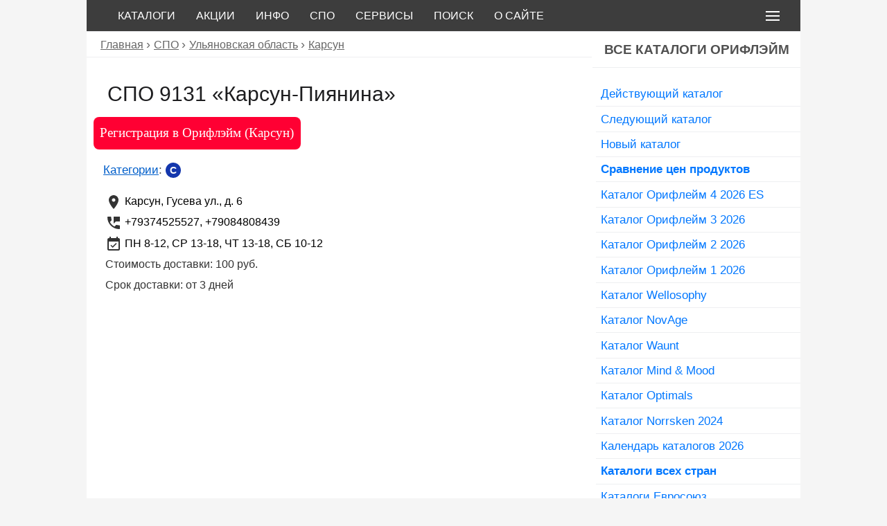

--- FILE ---
content_type: text/html; charset=UTF-8
request_url: https://webori.ru/spo/karsun-piyanina-9131/
body_size: 20167
content:
        <!DOCTYPE html>
<html lang="ru">
<head>
<meta name="referrer" content="origin"/>
<meta charset="utf-8"/>
<title>СПО Oriflame №9131 &quot;Карсун-Пиянина&quot; - адрес, телефон, график</title> 
<meta name="viewport" content="width=device-width, initial-scale=1.0" />
  <!--[if lt IE 9]>
    <script src="https://cdnjs.cloudflare.com/ajax/libs/html5shiv/3.7.3/html5shiv.min.js"></script>
    <script src="https://cdnjs.cloudflare.com/ajax/libs/respond.js/1.4.2/respond.min.js"></script>
  <![endif]-->
<link rel="shortcut icon" href="https://webori.ru/favicon.png" type="image/png">
  <!--<script>
     (adsbygoogle = window.adsbygoogle || []).push({
          google_ad_client: "ca-pub-5784287834425342",
          enable_page_level_ads: true
     });
</script> -->
<meta name='robots' content='max-image-preview:large' />

<!-- SEO Ultimate (http://www.seodesignsolutions.com/wordpress-seo/) -->
	<meta name="description" content="Телефоны, график работы и другая информация об офисе  Орифлэйм №9131, расположенного по адресу: Карсун, Гусева ул., д. 6." />
	<meta prefix="og: http://ogp.me/ns#" property="og:type" content="article" />
	<meta prefix="og: http://ogp.me/ns#" property="og:title" content="Карсун-Пиянина 9131" />
	<meta prefix="og: http://ogp.me/ns#" property="og:description" content="Телефоны, график работы и другая информация об офисе  Орифлэйм №9131, расположенного по адресу: Карсун, Гусева ул., д. 6." />
	<meta prefix="og: http://ogp.me/ns#" property="og:url" content="https://webori.ru/spo/karsun-piyanina-9131/" />
	<meta prefix="article: http://ogp.me/ns/article#" property="article:published_time" content="2021-01-30" />
	<meta prefix="article: http://ogp.me/ns/article#" property="article:modified_time" content="2021-01-30" />
	<meta prefix="article: http://ogp.me/ns/article#" property="article:author" content="https://webori.ru/author/konsultant/" />
	<meta prefix="article: http://ogp.me/ns/article#" property="article:tag" content="Карсун" />
	<meta prefix="article: http://ogp.me/ns/article#" property="article:tag" content="Ульяновская область" />
	<meta prefix="article: http://ogp.me/ns/article#" property="article:tag" content="СПО категории C" />
	<meta prefix="og: http://ogp.me/ns#" property="og:site_name" content="WebOri.Ru - Каталоги Орифлейм" />
	<meta name="twitter:card" content="summary" />
<!-- /SEO Ultimate -->

<link rel="alternate" title="oEmbed (JSON)" type="application/json+oembed" href="https://webori.ru/wp-json/oembed/1.0/embed?url=https%3A%2F%2Fwebori.ru%2Fspo%2Fkarsun-piyanina-9131%2F" />
<link rel="alternate" title="oEmbed (XML)" type="text/xml+oembed" href="https://webori.ru/wp-json/oembed/1.0/embed?url=https%3A%2F%2Fwebori.ru%2Fspo%2Fkarsun-piyanina-9131%2F&#038;format=xml" />
<style id='wp-img-auto-sizes-contain-inline-css' type='text/css'>
img:is([sizes=auto i],[sizes^="auto," i]){contain-intrinsic-size:3000px 1500px}
/*# sourceURL=wp-img-auto-sizes-contain-inline-css */
</style>
<style id='classic-theme-styles-inline-css' type='text/css'>
/*! This file is auto-generated */
.wp-block-button__link{color:#fff;background-color:#32373c;border-radius:9999px;box-shadow:none;text-decoration:none;padding:calc(.667em + 2px) calc(1.333em + 2px);font-size:1.125em}.wp-block-file__button{background:#32373c;color:#fff;text-decoration:none}
/*# sourceURL=/wp-includes/css/classic-themes.min.css */
</style>
<link rel="https://api.w.org/" href="https://webori.ru/wp-json/" /><meta name="generator" content="WordPress 6.9" />
<link rel="canonical" href="https://webori.ru/spo/karsun-piyanina-9131/" />
<link rel='shortlink' href='https://webori.ru/?p=17156' />
<!-- UIkit CSS -->
<link  rel="stylesheet" href="https://webori.ru/ui/css/uikit.min.css" />
<!-- UIkit end -->
<link  href="https://webori.ru/fr/fotorama.css" rel="stylesheet">
<style>
html {background:#F5F5F5;}
*{margin:0px;padding:0px;-webkit-box-sizing:border-box;-moz-box-sizing:border-box;box-sizing:border-box;}
body{margin:0px;padding:0px;background-color:#F5F5F5;font-family:Tahoma,Arial,sans-serif;}
#header{width:100%;max-width:1030px;background-color:#3D3D3D;float:none;border-bottom:1px solid #EEEFF1;}
#footer{font-family:Arial,sans-serif;width:100%;max-width:1030px;background-color:#DCDCDC;clear:both;border-top:1px solid #EEEFF1;color:#666;margin:auto;padding:auto;}
#content{width:100%;max-width:1030px;margin:auto;padding:auto;background-color:#fff;}
#post{width:70.80%;background-color:#fff;float:left;}
#sb{width:29.10%;background-color:#fff;float:right;}
#copy {font:Tahoma,sans-serif;color:#666;padding:5px 20px;}
#foot_link {padding:5px 20px;color:#ccc;text-transform:none;text-transform:uppercase;}
#foot_link a:hover {color:#666;text-decoration:underline;}
#foot_link a {padding:5px;color:#666;text-decoration:none;text-transform: uppercase;}
h1,h2,h3,h4{margin:0.2em 1em;font-family:Arial, Tahoma;font-size:1.9em;color:#1d1d1f;}
h2,h3,h4{font-size:1.7em;color:#353535;}
p{font:1.05em Tahoma,sans-serif;margin:1%;color:#555;text-indent:1em;line-height:1.5em;}
/*a:visited{color:#0000FF;text-decoration:underline}*/
a:hover{color:#FF396B;text-decoration:none}
a{color:#005eca;text-decoration:underline;}
em{font-style:normal;color:#000;font-size:1.01em;}
strong{color:#666;font:bolder Verdana, Arial, sans-serif;}
.clear{clear:both}
div.div_sb li{display:block;text-indent:5px;font-size:1.08em;border-bottom:1px solid #EEEFF1;}
div.div_sb ul li a:hover {background-color:#EEEFF1;color:#FF396B;}
div.div_sb ul li a{font-family:Arial,Helvetica;padding:0.3em 0.1em;display:block;text-decoration:none;color:#07f;/*00bbfa*/}
div.div_sb span.span_sb {font-family: Arial,Helvetica;color:#C8227D;text-transform:uppercase;text-align:center;font-size:1.2em;display:block;width:100%;padding:0.3em 0px;border-bottom:1px solid #EEEFF1;background:#fff;font-weight:bold;}
div.rkl_sb {margin:0em auto;border-top:0px solid #575F6A;border-bottom:0px solid #575F6A;}
div.blok_wow {clear:both;background-color:#FFFF00;color:#000;padding:5px;margin:1em 0;font-size:1.15em;border-left:10px solid #ff0000;}
div.div_sb span.span_sb a:hover {background-color:#f5f5f5;color:#C8227D;}
div.div_sb span.span_sb a{text-transform:uppercase;font-family:Arial,Helvetica;padding:0.3em 0.1em;display:block;text-decoration:none;color:#515151;}
a.sb_link:hover{background-color:#F3F3F3;color:#d00;}
a.sb_link{background-color:#FFF;border-bottom:1px solid #F3F3F3;font-weight:bolder;font-family:Arial,Helvetica,sans-serif;margin:0em auto;color:#0199FF;padding:0.4em 0.3em;display:block;text-decoration:none;font-size:1.05em;} 
li.boldli {font-size:1.2em;font-weight:bold;color:#0070BA;}
ul.noneli li,ol.noneli li {list-style-type:none;line-height:0,2em}
blockquote{display:block;color:#555;margin:5px 5px 5px 35px;padding:4px 4px 4px 10px;background:#F1F1F1;border:1px solid #D3D3D3;border-radius:3px;}
blockquote p {color:#555;}
blockquote.wow p {color:#151515;}
blockquote.wow{display:block;color:#252525;margin:5px 5px 5px 35px;padding:4px 4px 4px 10px;background:#F1F1F1;border:2px solid #D00674;border-radius:0 8px 8px 0;border-left:15px solid #D00674;margin-left: 5px;}
blockquote.vn{background-color:#FACD00;border:2px solid #D00674;border-radius:8px;display:block;margin-left: 5px;}
blockquote.vn p {color:#666;}
code{color:#9A2EFE;font-family:Courier, monospace;}
img {display:block;border-radius:5px;}
img.alignleft {float:left;margin:2px 5px; 2px; 0px;}
img.aligncenter {float:none;margin:2px 0px; 2px; 0px;}
img.alignright {float:right;margin:2px 7px; 2px; 0px;}
.post p{font:1.2em Tahoma ,sans-serif;margin: 0 0 10px 0;color:#555555;text-indent:5px;}
.video{position:relative;padding-bottom:56.25%;height:0;overflow:hidden;}
.video iframe,.video object,.video embed{position:absolute;top:0;left:0;width:100%;height:100%;}
/* .video {position:relative;width:100%;height:0;padding-bottom:56.25%;background-color:#000000;} */

.video__link {position:absolute;top:0;left:0;width:100%;height:100%;}
.video__media {position:absolute;top:0;left:0;width:100%;height:100%;border:none;}
.video__button {position:absolute;top:50%;left:50%;z-index:1;display:none;padding:0;width:68px;height:48px;border:none;background-color:transparent;transform: translate(-50%, -50%);cursor:pointer;}
.video__button-shape {fill:#212121;fill-opacity:0.8;}
.video__button-icon {fill:#ffffff;}
.video__button:focus {outline:none;}
.video:hover .video__button-shape,
.video__button:focus .video__button-shape {	fill: #ff0000;	fill-opacity: 1;}
.video--enabled {cursor:pointer;}
.video--enabled .video__button {display:block;}
img{max-width:100%;height:auto;}
.comments-template {margin:0;padding:0.2em;list-style:none}
div.comments-template ol.commentlist li {font-size:1em;}
.comments-template ol,.comments-template ul{margin:0;padding:0px;list-style:none;}
.comments-template ul.children{margin:0;padding-left:0.5em;list-style:none}
.comments-template ol li{margin:5px 0 0 0;line-height:1em;padding:5px 0 0 0}
.comments-template h2,.comments-template h3{font-size:1.1em;color:#444;padding:10px 0px}
/*.comments-template p{margin:0px;text-indent:5px;font:1.05em Tahoma,sans-serif; }*/
.comments-template p{font:1.05em Tahoma,sans-serif;margin:1%;color:#555;text-indent:1em;line-height:1.5em;}
.comments-template form p {text-indent:0em;}
.commentmetadata{font-size:0.9em;color:#444;padding:0px;margin:2px;border-bottom:0px dashed #d3d3d3}
.commentmetadata strong{font-size:1em}
.comments-template p.nocomments{padding:0}
.comments-template input{width:98%;padding: 1%;border:1px solid #555;border-radius:2px}
.comments-template textarea{width:99%;height:160px;font-family:Verdana,Geneva,sans-serif;font-size:1em;color:#222;margin:5px auto;background:#fff;border:1px solid #dedede;border-radius:3px}
.comment-shab{background:#f3f3f3;border: 1px solid #ADADAD;border-radius:8px;margin:0 0.5em 0.1em;padding:0.2em;}
.comment_title{color:#2B2C32;font-size:1.1em;font-weight:bolder;padding:0px}
.comment_submit{width:99%;min-height:30px;font-size:1.2;white-space:normal;margin:5px auto;text-transform:uppercase;color:#316daa;cursor:pointer}
#comment-autor{border:0px solid #ccc;font-weight:bold;padding:2px;color:#000;}
#adm-comment-autor{background:#2B2C32;border:0px solid #FАFAFA;border-radius:5px;padding:2px;color:#fff}
#adm-comment-autor a{color:#fff}
#adm-comment-autor a:hover{color:red}
/* p.subscribe-to-comments{color:#6e6e6e;margin:0;margin-right:17px;font-weight:normal;padding:0px}
.subscribe-to-comments a{color:#49537c;font-weight:normal}
.subscribe-to-comments a:hover{color:red;font-weight:normal}
#author,#email,#url{border:1px solid #d3d3d3;background-color:#fff;margin:0;margin-left:-7px;padding-left:2px;height:20px;max-widthmax-width:150px;font-size:13px;color:#888;font-weight:bolder;border-radius:2px} */
.e{width:600px;height:120px;margin:10px auto;background:#fff url("https://webori.ru/wp-content/themes/ori/images/e.jpg");}
div.single ul,div.single ol{margin-left:2%;}
div.single ul li,div.single ol li{margin-left:1%;font:1em Tahoma,sans-serif;color:#333;list-style-position:inside;text-indent:0em;line-height:1.6em;}
ul.li_none li{font:1.05em Tahoma,sans-serif;color:#252525;list-style:none inside;text-indent:0em;line-height:1.4em;}
ul.li_none ul li, ul.li_none ol li{font:100% Tahoma,sans-serif;color:#252525;list-style-type:circle;text-indent:0em;line-height:1.4em;}
ul.li_none ol li{font:100% Tahoma,sans-serif;color:#252525;list-style-type:decimal;text-indent:0em;line-height:1.4em;}
#main ol.li_strong li, #main ul.li_strong li{color:#222;font-weight:bolder; font-family:Verdana, Arial, sans-serif;}
#main ol.li_nostrong li, #main ul.li_nostrong li{color:#333;font-weight:normal; font-family:Tahoma, sans-serif;}
.breadcrumbs{padding:5px 20px;border-bottom: 1px solid #EEEFF1;background-color:#fff;}
div.breadcrumbs span.bread:before {color:#666;font-size:1.1em;content: " › ";}
div.breadcrumbs a:visited{color:#555;text-decoration:underline}
div.breadcrumbs a:hover{color:#d00;text-decoration:none}
div.breadcrumbs a{font-family:Tahoma, Arial, sans-serif;color:#666;text-decoration:underline;font-size:1em}
.bls {margin:2% 0;color:#000;font-size:1.5em;/*background-color:#FACD00;*/list-style-type:none;}
.bls a:visited{color:#0199FF;text-decoration:underline}
.bls a:hover{color:#d00;text-decoration:none}
.bls a {color:#0199FF;text-decoration:underline}
.li_excerpt{list-style-type:none;}
div.single ul.li_excerpt li{padding:3px;color:#484848;font-size:1em;list-style-position:inside;margin-left:0px;}
.excerpt{clear:both;padding:0.5em 0.1em;}
div.excerpt div.mn{float:left;padding:0em;margin-right:1em;}
div.excerpt p{font:1em Tahoma,sans-serif;margin:0em 1em;color:#555;text-indent:0.5em;line-height:1.5em;}
div.excerpt img {opacity:0.85;}
div.excerpt img:hover {opacity:1;}
ul.li_excerpt div.excerpt li a:hover{color:#FF396B;text-decoration:none;}
ul.li_excerpt div.excerpt li a{color:#666666/*07f*/;font-family:Arial,serif;font-size:1.6em;text-decoration:none/*underline*/;}
div.punkt{}
div.punkt ul.punkt_info li{list-style-type:none; margin-top:0.3em;/*font-style:italic;font-weight: bold;color:#F26922; */}
ul.punkt_info li span{font-style: normal;}
ul.spo_tax_ul li{display: inline-block;list-style-type:none;}
ul.spo_tax_ul li:after {content: ",";}
ul.spo_tax_ul li:nth-last-child(1):after {content: ".";}
div.spo_cat{}
ul.spo_cat_ul li{list-style-type:none;color:#222;font-size:1.2em;margin:0.1em;}
ul.children li.cat-item{display: inline-block;list-style-type:none;font-size:1.1em;margin:0.1em;} 
ul.spo_cat_ul li a {color:#222;font-size:1.2em;background-color:#dedede;}
ul.spo_cat_ul ul.children li:after {content: ", ";} {color:#555;text-decoration:none;}
ul.spo_cat_ul ul.children li:nth-last-child(1):after {content: ".";} {color:#555}
ul.spo_cat_ul ul.children li.cat-item a:visited {color:#777}
ul.spo_cat_ul ul.children li.cat-item a:hover {color:#C8227D}
ul.spo_cat_ul ul.children li.cat-item a {color:#444;text-decoration:none;background-color:#fff;}
div.prob_cat{}
ul.prob_cat_ul li{list-style-type:none;color:#111;font-size:1.2em;}
ul.children li.cat-item{display: inline-block;list-style-type:none;font-size:1.1em;} 
ul.prob_cat_ul li a {color:#222;font-size:1.2em;background-color:#F1F1F1;}
ul.prob_cat_ul ul.children li:after {content: ", ";} {color:#555;text-decoration:none;}
ul.prob_cat_ul ul.children li:nth-last-child(1):after {content: ".";} {color:#555}
ul.prob_cat_ul ul.children li.cat-item a:visited {color:#777}
ul.prob_cat_ul ul.children li.cat-item a:hover {color:#C8227D}
ul.prob_cat_ul ul.children li.cat-item a {color:#444;text-decoration:none;background-color:#fff;}
.li_excerpt{list-style-type:none;}
div.single ul.li_excerpt li.excerpt_spo{padding:3px;color:#484848;font-size:1em;list-style-position:inside;margin-left:0px;border-top:1px solid #DEDEDE;}
ul.li_excerpt li.excerpt_spo p{font:1em Tahoma,sans-serif;margin:0em;color:#333;text-indent:0.2em;line-height:1.5em;}
ul.li_excerpt li.excerpt_spo a:hover{color:#d00;text-decoration:none;}
ul.li_excerpt li.excerpt_spo a{color:#444;font-family:Arial,serif;font-size:1.4em;text-decoration:none /*underline*/;}
.s_both{clear:both;border-top:2px dotted #F5F6F8;margin:0 1em}
div.s_both {margin-top:2em;}
div.cat_descrip ul li, div.cat_descrip ol li {line-height:1.3;list-style-position:inside;margin-left:20px;}
.cat_descrip h1 {font-family:Arial,Tahoma;color:#333;font-size:1.45em;font-weight:bold;padding:0;}
.cat_descrip p {font-size:1em;}
.cat_descrip ul.spo_tax_ul li {font-size:1em;}

div.navigation{font-size:1.5em;background:#fff;clear:both;margin:1em 0em;border-top:0px solid #c1c1c1;border-bottom:0px solid #c1c1c1;}
div.wp-pagenavi{margin:5px 0;padding:7px;clear:both;}
div.wp-pagenavi a:hover, .wp-pagenavi span.current{border-color:#E1E1E1;background:#EEEFF1;color:#FF396B;}
div.wp-pagenavi a, .wp-pagenavi span{text-decoration:none;border:1px solid #DEDEDE;border-radius:5px;padding: 8px;margin:2px;color:#07f;}
div.wp-pagenavi span.current{font-weight:bold;}

ul.single-spo li{list-style:none outside;color:#111;}
ul.single-spo li span{color:#666;}
.cat_thumb p{display:inline;padding:0px;margin:0px;} 
.cat_thumb img{display:inline;filter:none;/*IE6-9*/-webkit-filter:grayscale(0);border-radius:5px;background-color:#fff;border:1px solid #ddd;padding:0px;} 
.cat_thumb img:hover{filter:gray;/* IE6-9 */-webkit-filter: grayscale(1);} 
.cat_thumb {padding:0px;}
div.cat_main_d{float:left;width:175px;margin:0px;}
div.cat_main_d span.cat_main_s{display: block;text-indent:0px;margin:1px;padding:0px;font-size:1em;font-weight:bolder;color:#777;}
/* cat_main_d a:hover {font:1.1em Tahoma,sans-serif;} */
div.cat_main_d a {font:1.1em Tahoma,sans-serif;} 
div.cat_main_d21{float:left;width:235px;margin:1px;}
div.cat_main_d21 span.cat_main_s{display: block;text-indent:0px;margin:1px;padding:0px;font-size:1em;font-weight:bolder;color:#777;}
/* cat_main_d a:hover {font:1.1em Tahoma,sans-serif;} */
div.cat_main_d21 a {font:1.1em Tahoma,sans-serif;} 
div.pdl div.ya-share2 ul {clear:both;max-width:100%;margin:0.5em 0em;padding:0.1em;}
div.pdl div.ya-share2 ul li {margin-left:1em;margin-top:1em;text-indent:0em;line-height:0em;}
div.pdl div.pdl_txt{clear:both;width:100%;margin:1%;}
div.pdl {clear:both;border-top:0px solid #222;border-bottom:0px solid #222}
div.pdl div.ya-share2__badge {   display: inline-block;  vertical-align: top;   border-radius: 3px;}
div.pdl div.ya-share2__container_size_m .ya-share2__icon {height:2.5em;width: 4.5em;background-size: 100% 100%;background-repeat:no-repeat}
.rkl {margin:1em 0;border-top:1px solid #FFF;border-bottom:1px solid #FFF;}
.rkl_h1{margin:0;border-top:0px solid #FFF;border-bottom:1px solid #FFF;}
.rkl_top {clear:both;margin:0em auto;width:100%;max-width:1030px;background-color:#fff;float:none;border-top:0px solid #575F6A;border-bottom:1px solid #575F6A;}
.tlgr {border-radius:0.5em;border:1px solid #bbbbbb;background-color:#FACD00;float:none;color:#fff;clear:both;} 
#tabs{font-size:0.95em;font-weight:bold;text-align:center;margin:0.1em 1em;}
#tabs div{border:1px solid #F5F5F5;border-radius:9px;color:#FFF;float:left;font-size:0.95em;text-align:center;	background:#FACD00;text-transform:uppercase;padding:0.3em;margin:0.3em;}
#tabs div:hover{color:#000;background:#FACD00;cursor:pointer;border-color:#DEDEDE;}
#tabs .tab-active{color:#000;background:#F5F5F5;border-color:#DEDEDE;}
#tabs-content{background:#fff;border:0px solid #06F;border-top:none;clear:both;}
#tabs-content > div {display:none;padding:5px;margin:5px 10px;}
#post_page{	padding: 3px;	margin: 3px 5px;}
#tabs-content .tab-visible {display: block;}
a.butggton{ -webkit-appearance: none; margin:2px;border:none;overflow:visible;color:#fff;text-transform:none;display:inline-block;padding:0.5em 1em;        background-color:#3B5998;border-radius:4px;vertical-align:middle;min-height:1.2em;font-size:1.1em;text-decoration:none;text-align:center;font-family:verdana;text-indent: 0;}
a.butggton:hover {color:#F6F6F6;background-color:#4A68A7;}
/* кнопки-ссылки 2*/
a.butggton2{ -webkit-appearance:none;margin:2px;border:none;overflow:visible;color:#fff;text-transform:none;display:inline-block;padding:0.5em 0.5em;background-color:#0000ff;border-radius:6px;vertical-align:middle;min-height:1.2em;font-size:1.1em;text-decoration:none;text-align:center;   font-family:verdana;text-indent:0;}
a.butggton2:hover {color:#F6F6F6;background-color:#0000cc;}
/* кнопки-ссылки 3*/
a.butggton3{ -webkit-appearance:none;margin:0.5em;border:none;overflow:visible;color:#fff;text-transform:none;display:inline-block;padding:0.5em 0.5em;background-color:#FF0033;border-radius:8px;vertical-align:middle;min-height:1.2em;font-size:1.2em;text-decoration:none;text-align:center;font-family:verdana;text-indent:0;}
a.butggton3:hover {color: #F6F6F6;background-color:#CC0033;}
/* новые табы */
.tabs {max-width:730px;}
.tabs__caption {display: -webkit-flex;display: -ms-flexbox;display:flex;-webkit-flex-wrap:wrap;-ms-flex-wrap:wrap;flex-wrap:wrap;list-style:none;}
.tabs__caption li:last-child:before {content: '';}
.tabs__caption:after {content: '';display:table;clear:both;}
div.tabs  ul{margin-left:0;}
.tabs  .tabs__caption li {padding:0.3em 0.5em;margin:0.3em 0 0.3em 0.3em;background:#FACD00;position:relative;border:solid #F5F5F5;border-width: 1px;border-radius:8px;font-weight:bold;text-align:center;font-family:Arial,Tahoma;text-decoration:none;color:#fff;font-size:1.05em;text-transform:uppercase;}
.tabs  .tabs__caption li:not(.active){cursor:pointer;}
.tabs  .tabs__caption li:not(.active):hover{background:#f8da4f;}
.tabs  .tabs__caption .active {background:#FFF;border-color:#dedede;color:#444}
.tabs  .tabs__caption .active:after{content:'';background:#FFF;}
.tabs__content {display:none;background:#FFF;}
.tabs__content.active {display:block;}
/* закончились */
/* таблица */
.table-wrap{font-family:Tahoma,Arial,sans-serif;text-align:left;display:inline-block;background-color:#fff;padding:2rem 2rem;color:#444;}
table{border:1px solid #ccc;width:100%;margin:0;padding:0;border-collapse:collapse;border-spacing:0;}
table tr{border:1px solid #111;padding:2px;}
table th, table td{padding:10px;text-align:center;border-right:1px solid #111;}
table th{color:#fff;background-color:#444;text-transform:uppercase;font-size:0.85em;letter-spacing:1px;}
/* поиск яндекс */
div.ya-site-form__form table tbody  tr,div#ya-site-results table tbody tr {border:0px solid #ccc;}
table.b-popupa__wrap .yass-div{padding-left:0;}
table.b-popupa__wrap th, table.b-popupa__wrap td {text-align:left;}
/*!
 * Fotorama 4.6.4 | http://fotorama.io/license/
 */
div.cowo p{display:none;}
@media \0screen { img { width: auto; /* для ie 8 */ } }
/* Медиа-запросы FE1FD3 */
@media only screen and (max-width : 699px),only screen and (max-device-width : 699px){
div#post, div#content div#sb{float:left;clear:left;margin:0 0 10px; width:100%;}    
	.tabs__caption li {	-webkit-flex:1 0 auto; -ms-flex: 1 0 auto; flex: 1 0 auto;}
}
/* таблица */
@media screen and (max-width: 460px) {
table{border:0;}
table thead{display:none;}
table tr{margin-bottom:5px;display:block;border-bottom:1px solid #111;}
table td{display:block;text-align:right;font-size:1em;border-bottom:1px dotted #ccc;border-right:1px solid transparent;}
table td:last-child{border-bottom:0;}
table td:before{content:attr(data-label);
float:left;text-transform:uppercase;font-weight:bold;font-size:0.75em;color:#333;}
}
@media screen and (max-width: 460px) { div.prob_12{clear:both;} }
.uk-navbar-item, .uk-navbar-nav>li>a, .uk-navbar-toggle {min-height:45px;}
.uk-navbar-nav>li>a {color:#fff;font:1em Verdana,Arial,sans-serif}
.uk-navbar-container{background-color:#3D3D3D;}
.uk-navbar-container:not(.uk-navbar-transparent) {background:#3D3D3D;}
.uk-navbar-toggle {color:#fff;}
.uk-navbar-dropdown {background:#fff;width: 300px;}
.uk-navbar-dropdown-nav>li>a {color:#111;font:1.2em Verdana,Arial,sans-serif;}
.uk-navbar-dropdown-nav li a:hover {color:#FF396B;}
.uk-navbar-dropdown-nav li a:hover {background-color:#F9F9F9;}
.div_sb ol, ul {    padding-left:5px;}
blockquote {margin:5px;font-size:1rem;}
:not(pre)>code {font-family:Verdana,Arial,sans-serif;font-size:1em;color:#666;white-space:normal;}
.uk-open>.uk-modal-dialog {height:100%;}
.uk-modal br (display:none!important)
img.opac {opacity:1;}
img.opac:hover {opacity:.75;}
div.single div.div_excerpt div{padding:5px;color:#484848;font-size:1em;list-style-position:inside;margin-left:0px;}
h3.uk-card-title a:hover{color:#666;text-decoration:none}
h3.uk-card-title a{color:#444;text-decoration:none}
.uk-badge {padding:5px;text-indent: 0em;font-weight:bold;}
.uk-icon {text-indent: 0em;font-weight:bold;}
span.uk-badge-kat{background:#1437AD;}
span.uk-badge-vip{background:#CE0071;}
span.uk-badge-ok{background:#00BD39;}
span.uk-badge-wl{background:#FF8100;}
span.uk-badge-opl{background:#FF2300;}
div#tlg1 a:hover, div#tlg2 a:hover{color:#07f;text-decoration:none;}
div#tlg1 {background:#D00674;color:#fff;font-size:1.1em;padding:1em;border-radius:5px;}
div#tlg1 a{color:#f1f1f1;text-decoration:none;}
div#tlg2 {background:#00BD39;color:#fff;font-size:1.1em;padding:1em;}
div#tlg1 a, div#tlg2 a{color:#f1f1f1;text-decoration:none;}
div#tlg3 {background:#fff;color:#454545;font-size:1.1em;padding:1em;border-radius:5px;}
div#tlg3 a{text-decoration:none;color:#333;}
ymaps.ymaps-2-1-77-balloon-content__footer a:hover{background-color:#F3F3F3;color:#d00;}
ymaps.ymaps-2-1-77-balloon-content__footer a{background-color:#FFF;font-weight:bolder;font-family:Arial,Helvetica,sans-serif;color:#0199FF;text-decoration:none;font-size:1.1em;}
div.catnew {margin:3px;float:left;border:0px solid #666;}
div.catnew img { opacity:.75;}
div.catnew img:hover {opacity:1;}
div.catnew a:hover {color:#FF0000}
div.catnew a {color:#3B5998}
a.uk-accordion-title {color:#333;text-decoration:none;}
ul.uk-accordion li{border-bottom:1px solid #888;}
ul.uk-accordion li ul li,ul.uk-accordion li ol li{border-bottom:0px solid #888;}
.uk-column-divider {column-rule:1px solid #e5e5e5;column-gap:20px;}
.as-social [class*=as-icon-]{color:#fff;background-color:#3D3D3D;border-radius:50%;transition-property:border-radius,background-color;}
.as-icon-facebook:hover{background-color:#3B5999}
.as-icon-youtube:hover{background-color:#FF0000}
.as-icon-instagram:hover{background-color:#DB307F}
.as-icon-twitter:hover{background-color:#3FACE2}
.as-icon-vk:hover{background-color:#5181B8}
.as-icon-odnoklassniki:hover{background-color:#F58220}
.as-icon-whatsapp:hover{background-color:#3EE25B}
.as-icon-viber:hover{background-color:#7B519D}
.as-icon-telegram:hover{background-color:#24A1DE}
[class*=as-icon-]:hover{color:#fff;border-radius:6px}
[class*=as-icon-]:hover{color:#fff;border-radius:6px}
ul.prob_sub li {list-style-type:none;} 
ul.prob_sub li a:hover{color: #FF0033;text-decoration:none;font-size: 1.3em;}
ul.prob_sub li a{color: #555;text-decoration:none;font-size: 1.3em;}
#noneli_h li.hhh{list-style-type:none;font-size: 1.3em;color: #444;}
#noneli_m li {list-style-type:none;font-size: 1.05em;}
#noneli_m li a:hover{color: #FF396B;text-decoration: none;}
#noneli_m li a{color: #07f;text-decoration: none;}
div.about_link {padding:1em 2em;border:1px solid #3D3D3D;border-radius:6em;}
div.about_link a:hover {color:#FF396B;}
div.about_link a{font-family:Arial,Helvetica;padding:0.3em 0.1em;text-decoration:none;color:#07f;text-transform:uppercase;}
.uk-nav-sub .uk-nav-divider {border-top:1px solid #e5e5e5;}
select.uk-select {border:1px solid #07f;}
</style>
<!--<script type="text/javascript" src="https://ajax.googleapis.com/ajax/libs/jquery/1.11.1/jquery.min.js"></script>-->
<script type="text/javascript" src="https://ajax.googleapis.com/ajax/libs/jquery/3.2.1/jquery.min.js"></script>
<script src="https://webori.ru/ui/js/uikit.min.js"></script>
<script src="https://webori.ru/ui/js/uikit-icons.min.js"></script>
<script src="https://webori.ru/ui/js/asuikit-icons-material-all.min.js"></script>
<script src="https://webori.ru/fr/fotorama.js"></script>
<!--<script async type="text/javascript" src="//s.luxupcdnc.com/t/227310/360_light.js"></script>-->
<!--<script data-ad-client="ca-pub-5784287834425342" async src="https://pagead2.googlesyndication.com/pagead/js/adsbygoogle.js"></script>-->
<!-- Yandex.RTB -->
<script>window.yaContextCb=window.yaContextCb||[]</script>
<script src="https://yandex.ru/ads/system/context.js" async></script>
<!-- Yandex.RTB R-A-262657-10 -->
<script>window.yaContextCb.push(()=>{
  Ya.Context.AdvManager.render({
    type: 'floorAd',    
    blockId: 'R-A-262657-10'
  })
})</script>
<style id='global-styles-inline-css' type='text/css'>
:root{--wp--preset--aspect-ratio--square: 1;--wp--preset--aspect-ratio--4-3: 4/3;--wp--preset--aspect-ratio--3-4: 3/4;--wp--preset--aspect-ratio--3-2: 3/2;--wp--preset--aspect-ratio--2-3: 2/3;--wp--preset--aspect-ratio--16-9: 16/9;--wp--preset--aspect-ratio--9-16: 9/16;--wp--preset--color--black: #000000;--wp--preset--color--cyan-bluish-gray: #abb8c3;--wp--preset--color--white: #ffffff;--wp--preset--color--pale-pink: #f78da7;--wp--preset--color--vivid-red: #cf2e2e;--wp--preset--color--luminous-vivid-orange: #ff6900;--wp--preset--color--luminous-vivid-amber: #fcb900;--wp--preset--color--light-green-cyan: #7bdcb5;--wp--preset--color--vivid-green-cyan: #00d084;--wp--preset--color--pale-cyan-blue: #8ed1fc;--wp--preset--color--vivid-cyan-blue: #0693e3;--wp--preset--color--vivid-purple: #9b51e0;--wp--preset--gradient--vivid-cyan-blue-to-vivid-purple: linear-gradient(135deg,rgb(6,147,227) 0%,rgb(155,81,224) 100%);--wp--preset--gradient--light-green-cyan-to-vivid-green-cyan: linear-gradient(135deg,rgb(122,220,180) 0%,rgb(0,208,130) 100%);--wp--preset--gradient--luminous-vivid-amber-to-luminous-vivid-orange: linear-gradient(135deg,rgb(252,185,0) 0%,rgb(255,105,0) 100%);--wp--preset--gradient--luminous-vivid-orange-to-vivid-red: linear-gradient(135deg,rgb(255,105,0) 0%,rgb(207,46,46) 100%);--wp--preset--gradient--very-light-gray-to-cyan-bluish-gray: linear-gradient(135deg,rgb(238,238,238) 0%,rgb(169,184,195) 100%);--wp--preset--gradient--cool-to-warm-spectrum: linear-gradient(135deg,rgb(74,234,220) 0%,rgb(151,120,209) 20%,rgb(207,42,186) 40%,rgb(238,44,130) 60%,rgb(251,105,98) 80%,rgb(254,248,76) 100%);--wp--preset--gradient--blush-light-purple: linear-gradient(135deg,rgb(255,206,236) 0%,rgb(152,150,240) 100%);--wp--preset--gradient--blush-bordeaux: linear-gradient(135deg,rgb(254,205,165) 0%,rgb(254,45,45) 50%,rgb(107,0,62) 100%);--wp--preset--gradient--luminous-dusk: linear-gradient(135deg,rgb(255,203,112) 0%,rgb(199,81,192) 50%,rgb(65,88,208) 100%);--wp--preset--gradient--pale-ocean: linear-gradient(135deg,rgb(255,245,203) 0%,rgb(182,227,212) 50%,rgb(51,167,181) 100%);--wp--preset--gradient--electric-grass: linear-gradient(135deg,rgb(202,248,128) 0%,rgb(113,206,126) 100%);--wp--preset--gradient--midnight: linear-gradient(135deg,rgb(2,3,129) 0%,rgb(40,116,252) 100%);--wp--preset--font-size--small: 13px;--wp--preset--font-size--medium: 20px;--wp--preset--font-size--large: 36px;--wp--preset--font-size--x-large: 42px;--wp--preset--spacing--20: 0.44rem;--wp--preset--spacing--30: 0.67rem;--wp--preset--spacing--40: 1rem;--wp--preset--spacing--50: 1.5rem;--wp--preset--spacing--60: 2.25rem;--wp--preset--spacing--70: 3.38rem;--wp--preset--spacing--80: 5.06rem;--wp--preset--shadow--natural: 6px 6px 9px rgba(0, 0, 0, 0.2);--wp--preset--shadow--deep: 12px 12px 50px rgba(0, 0, 0, 0.4);--wp--preset--shadow--sharp: 6px 6px 0px rgba(0, 0, 0, 0.2);--wp--preset--shadow--outlined: 6px 6px 0px -3px rgb(255, 255, 255), 6px 6px rgb(0, 0, 0);--wp--preset--shadow--crisp: 6px 6px 0px rgb(0, 0, 0);}:where(.is-layout-flex){gap: 0.5em;}:where(.is-layout-grid){gap: 0.5em;}body .is-layout-flex{display: flex;}.is-layout-flex{flex-wrap: wrap;align-items: center;}.is-layout-flex > :is(*, div){margin: 0;}body .is-layout-grid{display: grid;}.is-layout-grid > :is(*, div){margin: 0;}:where(.wp-block-columns.is-layout-flex){gap: 2em;}:where(.wp-block-columns.is-layout-grid){gap: 2em;}:where(.wp-block-post-template.is-layout-flex){gap: 1.25em;}:where(.wp-block-post-template.is-layout-grid){gap: 1.25em;}.has-black-color{color: var(--wp--preset--color--black) !important;}.has-cyan-bluish-gray-color{color: var(--wp--preset--color--cyan-bluish-gray) !important;}.has-white-color{color: var(--wp--preset--color--white) !important;}.has-pale-pink-color{color: var(--wp--preset--color--pale-pink) !important;}.has-vivid-red-color{color: var(--wp--preset--color--vivid-red) !important;}.has-luminous-vivid-orange-color{color: var(--wp--preset--color--luminous-vivid-orange) !important;}.has-luminous-vivid-amber-color{color: var(--wp--preset--color--luminous-vivid-amber) !important;}.has-light-green-cyan-color{color: var(--wp--preset--color--light-green-cyan) !important;}.has-vivid-green-cyan-color{color: var(--wp--preset--color--vivid-green-cyan) !important;}.has-pale-cyan-blue-color{color: var(--wp--preset--color--pale-cyan-blue) !important;}.has-vivid-cyan-blue-color{color: var(--wp--preset--color--vivid-cyan-blue) !important;}.has-vivid-purple-color{color: var(--wp--preset--color--vivid-purple) !important;}.has-black-background-color{background-color: var(--wp--preset--color--black) !important;}.has-cyan-bluish-gray-background-color{background-color: var(--wp--preset--color--cyan-bluish-gray) !important;}.has-white-background-color{background-color: var(--wp--preset--color--white) !important;}.has-pale-pink-background-color{background-color: var(--wp--preset--color--pale-pink) !important;}.has-vivid-red-background-color{background-color: var(--wp--preset--color--vivid-red) !important;}.has-luminous-vivid-orange-background-color{background-color: var(--wp--preset--color--luminous-vivid-orange) !important;}.has-luminous-vivid-amber-background-color{background-color: var(--wp--preset--color--luminous-vivid-amber) !important;}.has-light-green-cyan-background-color{background-color: var(--wp--preset--color--light-green-cyan) !important;}.has-vivid-green-cyan-background-color{background-color: var(--wp--preset--color--vivid-green-cyan) !important;}.has-pale-cyan-blue-background-color{background-color: var(--wp--preset--color--pale-cyan-blue) !important;}.has-vivid-cyan-blue-background-color{background-color: var(--wp--preset--color--vivid-cyan-blue) !important;}.has-vivid-purple-background-color{background-color: var(--wp--preset--color--vivid-purple) !important;}.has-black-border-color{border-color: var(--wp--preset--color--black) !important;}.has-cyan-bluish-gray-border-color{border-color: var(--wp--preset--color--cyan-bluish-gray) !important;}.has-white-border-color{border-color: var(--wp--preset--color--white) !important;}.has-pale-pink-border-color{border-color: var(--wp--preset--color--pale-pink) !important;}.has-vivid-red-border-color{border-color: var(--wp--preset--color--vivid-red) !important;}.has-luminous-vivid-orange-border-color{border-color: var(--wp--preset--color--luminous-vivid-orange) !important;}.has-luminous-vivid-amber-border-color{border-color: var(--wp--preset--color--luminous-vivid-amber) !important;}.has-light-green-cyan-border-color{border-color: var(--wp--preset--color--light-green-cyan) !important;}.has-vivid-green-cyan-border-color{border-color: var(--wp--preset--color--vivid-green-cyan) !important;}.has-pale-cyan-blue-border-color{border-color: var(--wp--preset--color--pale-cyan-blue) !important;}.has-vivid-cyan-blue-border-color{border-color: var(--wp--preset--color--vivid-cyan-blue) !important;}.has-vivid-purple-border-color{border-color: var(--wp--preset--color--vivid-purple) !important;}.has-vivid-cyan-blue-to-vivid-purple-gradient-background{background: var(--wp--preset--gradient--vivid-cyan-blue-to-vivid-purple) !important;}.has-light-green-cyan-to-vivid-green-cyan-gradient-background{background: var(--wp--preset--gradient--light-green-cyan-to-vivid-green-cyan) !important;}.has-luminous-vivid-amber-to-luminous-vivid-orange-gradient-background{background: var(--wp--preset--gradient--luminous-vivid-amber-to-luminous-vivid-orange) !important;}.has-luminous-vivid-orange-to-vivid-red-gradient-background{background: var(--wp--preset--gradient--luminous-vivid-orange-to-vivid-red) !important;}.has-very-light-gray-to-cyan-bluish-gray-gradient-background{background: var(--wp--preset--gradient--very-light-gray-to-cyan-bluish-gray) !important;}.has-cool-to-warm-spectrum-gradient-background{background: var(--wp--preset--gradient--cool-to-warm-spectrum) !important;}.has-blush-light-purple-gradient-background{background: var(--wp--preset--gradient--blush-light-purple) !important;}.has-blush-bordeaux-gradient-background{background: var(--wp--preset--gradient--blush-bordeaux) !important;}.has-luminous-dusk-gradient-background{background: var(--wp--preset--gradient--luminous-dusk) !important;}.has-pale-ocean-gradient-background{background: var(--wp--preset--gradient--pale-ocean) !important;}.has-electric-grass-gradient-background{background: var(--wp--preset--gradient--electric-grass) !important;}.has-midnight-gradient-background{background: var(--wp--preset--gradient--midnight) !important;}.has-small-font-size{font-size: var(--wp--preset--font-size--small) !important;}.has-medium-font-size{font-size: var(--wp--preset--font-size--medium) !important;}.has-large-font-size{font-size: var(--wp--preset--font-size--large) !important;}.has-x-large-font-size{font-size: var(--wp--preset--font-size--x-large) !important;}
/*# sourceURL=global-styles-inline-css */
</style>
</head>
<body>
<!-- Google Tag Manager (noscript) -->
<noscript><iframe src="https://www.googletagmanager.com/ns.html?id=GTM-T87T75K"
height="0" width="0" style="display:none;visibility:hidden"></iframe></noscript>
<!-- End Google Tag Manager (noscript) -->
<!--<script async type='text/javascript' src='//s.luxupcdnc.com/t/227310/360_light.js'></script>
<script class='__lxGc__' type='text/javascript'>
((__lxGc__=window.__lxGc__||{'s':{},'b':0})['s']['_227310']=__lxGc__['s']['_227310']||{'b':{}})['b']['_690321']={'i':__lxGc__.b++};
</script>-->

    <div id="content">
      <div uk-sticky id="header" class="uk-navbar-container">
		<nav class="uk-navbar" uk-navbar>
    <div class="uk-navbar-left">
		<a class="uk-navbar-item uk-logo" href="https://webori.ru/">
   			 <img src="https://webori.ru/wp-content/themes/ori/images/logo_w.png" alt="">
		</a>
        <ul class="uk-navbar-nav uk-visible@m">
            <li>
            <a href="https://webori.ru/katalog/">Каталоги</a>
            <div class="uk-navbar-dropdown uk-navbar-dropdown-width-3 uk-margin-remove-top">
            <div class="uk-navbar-dropdown-grid uk-child-width-1-2" uk-grid>
            <ul class="uk-nav uk-navbar-dropdown-nav">
            <li><a href="https://webori.ru/katalog/catalog-oriflame/">Действующий каталог</a></li>
						<li><a href="https://webori.ru/katalog/catalog-oriflame-next/">Следующий каталог</a></li>
						<li><a href="https://webori.ru/katalog/catalog-oriflame-new/">Новый каталог</a></li>
						<li class="uk-nav-divider"></li>
						<li><a href="https://webori.ru/katalog/catalog-oriflame-04-2026/">Каталог Орифлейм 4 2026 ES</a></li>
						<li><a href="https://webori.ru/katalog/catalog-oriflame-03-2026/">Каталог Орифлейм 3 2026</a></li>
						<li><a href="https://webori.ru/katalog/catalog-oriflame-02-2026/">Каталог Орифлейм 2 2026</a></li>
						<li><a href="https://webori.ru/katalog/catalog-oriflame-01-2026/">Каталог Орифлейм 1 2026</a></li>
						<li class="uk-nav-divider"></li>
						<!--<li><a href="https://webori.ru/katalog/vygoda-03-2022/">Выгода плюс 3 2022</a></li>
					  <li><a href="https://webori.ru/katalog/outlet-online-14-2022/">Outlet Online 14 2022</a></li>-->
						<li><a href="https://webori.ru/katalog/catalog-wellness/">Каталог Wellosophy</a></li>
						<li><a href="https://webori.ru/katalog/catalog-novage/">Каталог NovAge</a></li>
						<li><a href="https://webori.ru/katalog/catalog-waunt/">Каталог Waunt</a></li>
						<li><a href="https://webori.ru/katalog/catalog-optimals/">Каталог Optimals</a></li>
						<li><a href="https://webori.ru/katalog/catalog-mind-mood/">Каталог Mind & Mood </a></li>
						<li><a href="https://webori.ru/katalog/catalog-norrsken-2024/">Каталог Norrsken</a></li>
						<li class="uk-nav-divider"></li>
						<li><a href="https://webori.ru/katalog/skachat-katalogi-oriflame/">Скачать каталоги</a></li>
						<li><a href="https://webori.ru/katalog/price-list-oriflame/">Скачать Прайс-листы</a></li>
						<li class="uk-nav-divider"></li>
            <li><a href="https://webori.ru/katalog/vse-strany/">Каталоги всех стран</a></li>
            <li><a href="https://webori.ru/kalendar-katalogov-oriflame/">Календарь каталогов 2026</a></li>
						</ul>
						
						<ul class="uk-nav uk-navbar-dropdown-nav">
				<li><a href="https://webori.ru/katalog/european-union/">Каталоги Евросоюз</a></li>
        <!-- <li><a href="https://webori.ru/katalog/catalog-oriflame-es-10-2025/">Каталоги ЕС 10 2025</a></li> -->
        <li class="uk-nav-divider"></li>
        <li><a href="https://webori.ru/katalog/ukraina/">Каталоги Украина</a></li>
        <li><a href="https://webori.ru/katalog/catalog-oriflame-ua-current/">Действующий каталог</a></li>
        <li class="uk-nav-divider"></li>
        <li><a href="https://webori.ru/katalog/belarus/">Каталоги Беларусь</a></li>
        <li><a href="https://webori.ru/katalog/catalog-oriflame-by-current/">Действующий каталог</a></li>
        <li class="uk-nav-divider"></li>
        <li><a href="https://webori.ru/katalog/kazahstan/">Каталоги Казахстан</a></li>
        <li><a href="https://webori.ru/katalog/catalog-oriflame-kz-current/">Действующий каталог</a></li>
        <li class="uk-nav-divider"></li>
        <li><a href="https://webori.ru/katalog/uzbekistan/">Каталоги Узбекистан</a></li>
        <li><a href="https://webori.ru/katalog/catalog-oriflame-uz-current/">Действующий каталог</a></li>
        <li class="uk-nav-divider"></li>
        <li><a href="https://webori.ru/katalog/kirghizstan/">Каталоги Кыргызстан</a></li>
        <li><a href="https://webori.ru/katalog/catalog-oriflame-kg-current/">Действующий каталог</a></li>
        <li class="uk-nav-divider"></li>
        <li><a href="https://webori.ru/katalog/azerbaijan/">Каталоги Азербайджан</a></li>
        <li><a href="https://webori.ru/katalog/catalog-oriflame-az-current/">Действующий каталог</a></li>
        <li class="uk-nav-divider"></li>
        <li><a href="https://webori.ru/katalog/armenia/">Каталоги Армения</a></li>
        <li><a href="https://webori.ru/katalog/catalog-oriflame-am-current/">Действующий каталог</a></li>
        <li class="uk-nav-divider"></li>
        <li><a href="https://webori.ru/katalog/georgia/">Каталоги Грузия</a></li>
        <li><a href="https://webori.ru/katalog/catalog-oriflame-ge-current/">Действующий каталог</a></li>
            </ul>
            </div>
            </div>
            </li>
            <li>
                <a href="https://webori.ru/akcii-skidki-oriflame/">Акции</a>
                <div class="uk-navbar-dropdown uk-margin-remove-top">
                    <ul class="uk-nav uk-navbar-dropdown-nav">
            <li><a href="https://webori.ru/akcii-02-2026/">Акции в каталоге 2 2026</a></li>
            <li class="uk-nav-divider"></li>
            <!--<li><a href="https://webori.ru/promokod-oriflame/">Промокод Oriflame</a></li>-->
            <li><a href="https://webori.ru/kampaniya-nastroysya-na-vesnu/">Кампания «Настройся на весну»</a></li>
            <li><a href="https://webori.ru/kampaniya-nastroysya-na-vesnu/#a1">Акция для новых партнёров</a></li>
            <li><a href="https://webori.ru/kampaniya-nastroysya-na-vesnu/#a2">Акция активности для всех</a></li>
            <li><a href="https://webori.ru/dopolnitelnye-bb-02-2026/">Дополнительные ББ</a></li>
            <li><a href="https://webori.ru/startovaya-programma/">Стартовая программа</a></li>
            <li><a href="https://webori.ru/plan-uspeha-oriflame-beauty/">Программа вознаграждений</a></li>
            <li><a href="https://webori.ru/programma-lovi-svoy-moment-rosta/">Программа «Лови момент роста»</a></li>
						<li class="uk-nav-divider"></li>
						<li><a href="https://webori.ru/akcii-01-2026/">Акции в каталоге 1 2026</a></li>
                    </ul>
                </div>
            </li>
            <li>
                <a href="https://webori.ru/info/">Инфо</a>
                <div class="uk-navbar-dropdown uk-margin-remove-top">
                    <ul class="uk-nav uk-navbar-dropdown-nav">
            
            <li><a href="https://webori.ru/oriflame-ru-login/">Личный кабинет Oriflame</a></li>
            <li><a href="https://webori.ru/besplatnaya-registraciya-oriflame/">Регистрация в Oriflame</a></li>
            <li><a href="https://webori.ru/start/">Информация для новичков</a></li>
            <li><a href="https://webori.ru/price-ru/">Сравнить цены</a></li>
						<li><a href="https://webori.ru/produkty-za-dostavku/">За доставку</a></li>
						<li><a href="https://webori.ru/posledniy-raz/">Последний раз</a></li>
						<li><a href="https://webori.ru/kak-zakazat-oriflame/">Как заказать</a></li>
						<li><a href="https://webori.ru/probnik/">Пробники</a></li>
						<li><a href="https://webori.ru/spo/">СПО Россия</a></li>
                    </ul>
                </div>
            </li>
            <li>
                <a href="https://webori.ru/spo/">СПО</a>
                <div class="uk-navbar-dropdown uk-margin-remove-top">
                    <ul class="uk-nav uk-navbar-dropdown-nav">
            <li><a href="https://webori.ru/spo/moskva/">СПО в Москве</a></li>
            <li><a href="https://webori.ru/spo/sankt-peterburg/">СПО в Санкт-Петербурге</a></li>
            <li><a href="https://webori.ru/spo/novosibirsk/">СПО в Новосибирске</a></li>
            <li><a href="https://webori.ru/spo/ekaterinburg/">СПО в Екатеринбурге</a></li>
            <li><a href="https://webori.ru/spo/kazan/">СПО в Казани</a></li>
            <li><a href="https://webori.ru/spo/chelyabinsk/">СПО в Челябинске</a></li>
						<li><a href="https://webori.ru/spo/">Смотреть все города</a></li>
                    </ul>
                </div>
            </li>
            <li>
                <a href="https://webori.ru/servis/">Сервисы</a>
                <div class="uk-navbar-dropdown uk-margin-remove-top">
                    <ul class="uk-nav uk-navbar-dropdown-nav">
						<li><a href="https://webori.ru/calculator/">Калькулятор заказа</a></li>
				    <li><a href="https://webori.ru/price-ru/">История цен</a></li>
				    <li><a href="https://webori.ru/probnik/">Поиск пробника</a></li>
				    <li><a href="https://webori.ru/images/">Поиск картинок</a></li>
                    </ul>
                </div>
            </li>
            <li>
                <a href="https://webori.ru/poisk/">Поиск</a>
                <div class="uk-navbar-dropdown uk-margin-remove-top">
                    <ul class="uk-nav uk-navbar-dropdown-nav">
            <li><a href="https://webori.ru/poisk/">Поиск по сайту</a></li>
						<li><a href="https://webori.ru/price-ru/">Поиск по коду</a></li>
						<li><a href="https://webori.ru/probnik/">Поиск пробника</a></li>
						<li><a href="https://webori.ru/spo/">Поиск СПО</a></li>
						<li><a href="https://webori.ru/images/">Поиск картинок</a></li>
                    </ul>
                </div>
            </li>
            <li>
                <a href="https://webori.ru/o-proekte/">О сайте</a>
                <div class="uk-navbar-dropdown uk-margin-remove-top">
                    <ul class="uk-nav uk-navbar-dropdown-nav">
					<li><a href="https://webori.ru/kontakty/">Контакты</a></li>
					<li><a href="https://webori.ru/send/">Рассылка</a></li>
					<li><a href="https://webori.ru/kontakty/#soc">Соцсети</a></li>
					<!--<li><a href="https://webori.ru/sotrudnichestvo/">Сотрудничество</a></li>-->
                    </ul>
                </div>
            </li>
        </ul>

    </div>
           <div class="uk-navbar-item uk-navbar-right">
            <a class="uk-navbar-toggle" uk-navbar-toggle-icon uk-toggle="target: #offcanvas-usage"></a>
        </div> 
</nav>
<!--<div style="background-color:#3D3D3D;color:#fff;padding-left:5px;">Сайт независимых консультантов Орифлейм Не является официальным сайтом oriflame <a class="uk-text-primary" href="https://webori.ru/o-proekte/" uk-icon="m-help-outline"></a></div>-->
<div id="offcanvas-usage" uk-offcanvas>
    <div class="uk-offcanvas-bar">

    <button class="uk-offcanvas-close" type="button" uk-close></button>

    <div class="uk-margin-top">
    <ul class="uk-nav-parent-icon" uk-nav>
    <!--<li><a href="https://webori.ru/besplatnaya-registraciya-oriflame/">Регистрация в Орифлейм</a></li>
    <li><a href="https://webori.ru/start/">Информация для новичков</a></li>-->
        <li class="uk-parent">
            <a href="#">Каталоги</a>
            <ul class="uk-nav-sub">
            <li><a href="https://webori.ru/katalog/">Все каталоги</a></li>
        <li class="uk-nav-divider"></li>
        <li><a href="https://webori.ru/katalog/catalog-oriflame/">Действующий каталог</a></li>
				<li><a href="https://webori.ru/katalog/catalog-oriflame-next/">Следующий каталог</a></li>
				<li><a href="https://webori.ru/katalog/catalog-oriflame-new/">Новый каталог</a></li>
				<li class="uk-nav-divider"></li>
				<li><a href="https://webori.ru/katalog/catalog-oriflame-04-2026/">Каталог Орифлейм 4 2026 ES</a></li>
				<li><a href="https://webori.ru/katalog/catalog-oriflame-03-2026/">Каталог Орифлейм 3 2026</a></li>
				<li><a href="https://webori.ru/katalog/catalog-oriflame-02-2026/">Каталог Орифлейм 2 2026</a></li>
				<li><a href="https://webori.ru/katalog/catalog-oriflame-01-2026/">Каталог Орифлейм 1 2026</a></li>
				<li class="uk-nav-divider"></li>
				<!--<li><a href="https://webori.ru/katalog/vygoda-03-2022/">Выгода плюс 3 2022</a></li>
				<li><a href="https://webori.ru/katalog/outlet-online-14-2022/">Outlet Online 14 2022</a></li>-->
				<li><a href="https://webori.ru/katalog/catalog-wellness/">Каталог Wellosophy</a></li>
				<li><a href="https://webori.ru/katalog/catalog-novage/">Каталог NovAge</a></li>
				<li><a href="https://webori.ru/katalog/catalog-waunt/">Каталог Waunt</a></li>
				<li><a href="https://webori.ru/katalog/catalog-optimals/">Каталог Optimals</a></li>
				<li><a href="https://webori.ru/katalog/catalog-mind-mood/">Каталог Mind & Mood </a></li>
				<li><a href="https://webori.ru/katalog/catalog-norrsken-2024/">Каталог Norrsken</a></li>
        <li class="uk-nav-divider"></li>
				<li><a href="https://webori.ru/katalog/skachat-katalogi-oriflame/">Скачать каталоги</a></li>
				<li><a href="https://webori.ru/katalog/price-list-oriflame/">Скачать Прайс-листы</a></li>
        <li class="uk-nav-divider"></li>
        <li><a href="https://webori.ru/katalog/vse-strany/">Каталоги всех стран</a></li>
        <li><a href="https://webori.ru/kalendar-katalogov-oriflame/">Календарь каталогов 2026</a></li>
        <li class="uk-nav-divider"></li>
        <li><a href="https://webori.ru/katalog/european-union/">Каталоги Евросоюз</a></li>
        <!-- <li><a href="https://webori.ru/katalog/catalog-oriflame-es-10-2025/">Каталоги ЕС 10 2025</a></li> -->
        <li class="uk-nav-divider"></li>
        <li><a href="https://webori.ru/katalog/ukraina/">Каталоги Украина</a></li>
        <li><a href="https://webori.ru/katalog/catalog-oriflame-ua-current/">Действующий каталог Украина</a></li>
        <li><a href="https://webori.ru/katalog/catalog-oriflame-ua-next/">Следующий каталог Украина</a></li>
        <li class="uk-nav-divider"></li>
        <li><a href="https://webori.ru/katalog/belarus/">Каталоги Беларусь</a></li>
        <li><a href="https://webori.ru/katalog/catalog-oriflame-by-current/">Действующий каталог Беларусь</a></li>
        <li><a href="https://webori.ru/katalog/catalog-oriflame-by-next/">Следующий каталог Беларусь</a></li>
        <li class="uk-nav-divider"></li>
        <li><a href="https://webori.ru/katalog/kazahstan/">Каталоги Казахстан</a></li>
        <li><a href="https://webori.ru/katalog/catalog-oriflame-kz-current/">Действующий каталог Казахстан</a></li>
        <li><a href="https://webori.ru/katalog/catalog-oriflame-kz-next/">Следующий каталог Казахстан</a></li>
        <li class="uk-nav-divider"></li>
        <li><a href="https://webori.ru/katalog/uzbekistan/">Каталоги Узбекистан</a></li>
        <li><a href="https://webori.ru/katalog/catalog-oriflame-uz-current/">Действующий каталог Узбекистан</a></li>
        <li><a href="https://webori.ru/katalog/catalog-oriflame-uz-next/">Следующий каталог Узбекистан</a></li>
        <li class="uk-nav-divider"></li>
        <li><a href="https://webori.ru/katalog/kirghizstan/">Каталоги Кыргызстан</a></li>
        <li><a href="https://webori.ru/katalog/catalog-oriflame-kg-current/">Действующий каталог Кыргызстан</a></li>
        <li><a href="https://webori.ru/katalog/catalog-oriflame-kg-next/">Следующий каталог Кыргызстан</a></li>
        <li class="uk-nav-divider"></li>
        <li><a href="https://webori.ru/katalog/azerbaijan/">Каталоги Азербайджан</a></li>
        <li><a href="https://webori.ru/katalog/catalog-oriflame-az-current/">Действующий каталог Азербайджан</a></li>
        <li><a href="https://webori.ru/katalog/catalog-oriflame-az-next/">Следующий каталог Азербайджан</a></li>
        <li class="uk-nav-divider"></li>
        <li><a href="https://webori.ru/katalog/armenia/">Каталоги Армения</a></li>
        <li><a href="https://webori.ru/katalog/catalog-oriflame-am-current/">Действующий каталог Армения</a></li>
        <li><a href="https://webori.ru/katalog/catalog-oriflame-am-next/">Следующий каталог Армения</a></li>
        <li class="uk-nav-divider"></li>
        <li><a href="https://webori.ru/katalog/georgia/">Каталоги Грузия</a></li>
        <li><a href="https://webori.ru/katalog/catalog-oriflame-ge-current/">Действующий каталог Грузия</a></li>
        <li><a href="https://webori.ru/katalog/catalog-oriflame-ge-next/">Следующий каталог Грузия</a></li>
            </ul>
        </li>
        <li class="uk-parent">
            <a href="#">Акции</a>
            <ul class="uk-nav-sub">
            <li><a href="https://webori.ru/akcii-skidki-oriflame/">Все акции и программы</a></li>
            <li><a href="https://webori.ru/akcii-02-2026/">Акции в каталоге 2 2026</a></li>
            <li><a href="https://webori.ru/kampaniya-nastroysya-na-vesnu/">Кампания «Настройся на весну»</a></li>
            <li><a href="https://webori.ru/kampaniya-nastroysya-na-vesnu/#a1">Акция для новых партнёров</a></li>
            <li><a href="https://webori.ru/kampaniya-nastroysya-na-vesnu/#a2">Акция активности для всех</a></li>
            <li><a href="https://webori.ru/dopolnitelnye-bb-02-2026/">Дополнительные ББ</a></li>
            <li><a href="https://webori.ru/startovaya-programma/">Стартовая программа</a></li>
            <li><a href="https://webori.ru/plan-uspeha-oriflame-beauty/">Программа вознаграждений</a></li>
            <li><a href="https://webori.ru/programma-lovi-svoy-moment-rosta/">Программа «Лови момент роста»</a></li>
						<li><a href="https://webori.ru/akcii-01-2026/">Акции в каталоге 1 2026</a></li>
            </ul>
        </li>
        <li class="uk-parent">
            <a href="#">Информация</a>
            <ul class="uk-nav-sub">
            	<li><a href="https://webori.ru/info/">Информация</a></li>
         <li><a href="https://webori.ru/besplatnaya-registraciya-oriflame/">Регистрация в Oriflame</a></li>
         <li><a href="https://webori.ru/start/">Информация для новичков</a></li>
        <li><a href="https://webori.ru/oriflame-ru-login/">Вход в кабинет</a></li>    	
        <li><a href="https://webori.ru/price-ru/">Сравнить цены</a></li>
				<li><a href="https://webori.ru/produkty-za-dostavku/">За доставку</a></li>
				<li><a href="https://webori.ru/posledniy-raz/">Последний раз</a></li>
				<li><a href="https://webori.ru/kak-zakazat-oriflame/">Как заказать</a></li>
				<li><a href="https://webori.ru/besplatnaya-registraciya-oriflame/">Как зарегистрироваться</a></li>
				<li><a href="https://webori.ru/probnik/">Пробники</a></li>
				<li><a href="https://webori.ru/spo/">СПО Россия</a></li>
            </ul>
        </li>
        <li> 
        <li class="uk-parent">
            <a href="#">СПО Орифлэйм</a>
            <ul class="uk-nav-sub">
            <li><a href="https://webori.ru/spo/moskva/">СПО в Москве</a></li>
            <li><a href="https://webori.ru/spo/sankt-peterburg/">СПО в Санкт-Петербурге</a></li>
            <li><a href="https://webori.ru/spo/novosibirsk/">СПО в Новосибирске</a></li>
            <li><a href="https://webori.ru/spo/ekaterinburg/">СПО в Екатеринбурге</a></li>
            <li><a href="https://webori.ru/spo/kazan/">СПО в Казани</a></li>
            <li><a href="https://webori.ru/spo/chelyabinsk/">СПО в Челябинске</a></li>
						<li><a href="https://webori.ru/spo/">Все СПО Россия</a></li>
            </ul>
        </li>
        <li> 
        <li class="uk-parent">
        <a href="https://webori.ru/servis/">Сервисы</a>
        <ul class="uk-nav-sub">
        <li><a href="https://webori.ru/calculator/">Калькулятор заказа</a></li>
				<li><a href="https://webori.ru/price-ru/">История цен</a></li>
				<li><a href="https://webori.ru/probnik/">Поиск пробника</a></li>
				<li><a href="https://webori.ru/images/">Поиск картинок</a></li>
        </ul>
        </li>
        <li> 
        <li class="uk-parent">
        <a href="#">Поиск</a>
        <ul class="uk-nav-sub">
        <li><a href="https://webori.ru/poisk/">Поиск по сайту</a></li>
				<li><a href="https://webori.ru/price-ru/">Поиск по коду</a></li>
				<li><a href="https://webori.ru/probnik/">Поиск пробника</a></li>
				<li><a href="https://webori.ru/spo/">Поиск СПО</a></li>
				<li><a href="https://webori.ru/images/">Поиск картинок</a></li>
        </ul>
        </li>
        <li class="uk-parent">
            <a href="#">О сайте</a>
            <ul class="uk-nav-sub">
            	<li><a href="https://webori.ru/o-proekte/">О сайте</a></li>
                <li><a href="https://webori.ru/kontakty/">Контакты</a></li>
				<li><a href="https://webori.ru/send/">Рассылка</a></li>
				<li><a href="https://webori.ru/kontakty/#soc">Соцсети</a></li>
				<!--<li><a href="https://webori.ru/sotrudnichestvo/">Сотрудничество</a></li>-->
            </ul>
        </li>
    </ul>
</div>

    </div>
</div>


      </div>
      

              <div id="post">
        <div itemscope itemtype="https://schema.org/BreadcrumbList" class="breadcrumbs">
  <span itemprop="itemListElement" itemscope itemtype="https://schema.org/ListItem">
    <a itemprop="item" href="https://webori.ru" class="home">
        <span itemprop="name">Главная</span></a>
    <meta itemprop="position" content="1">
  </span> <span class="bread spo-root post post-spo" itemprop="itemListElement" itemscope itemtype="https://schema.org/ListItem">
    <a itemprop="item" href="https://webori.ru/spo/">
        <span itemprop="name">СПО</span></a>
    <meta itemprop="position" content="2">
  </span> <span class="bread" itemprop="itemListElement" itemscope itemtype="https://schema.org/ListItem">
    <a class="taxonomy region" itemprop="item" href="https://webori.ru/spo/ulyanovskaya-oblast/">
        <span itemprop="name">Ульяновская область</span></a>
    <meta itemprop="position" content="3">
  </span> <span class="bread" itemprop="itemListElement" itemscope itemtype="https://schema.org/ListItem">
    <a class="taxonomy region" itemprop="item" href="https://webori.ru/spo/karsun/">
        <span itemprop="name">Карсун</span></a>
    <meta itemprop="position" content="4">
  </span>  </div>
<!--<div id="aaa"> </div>-->          <div class="single">

          <div style="clear:both;" class="rkl">
<!-- WO1 -->
<!-- Yandex.RTB R-A-262657-2 -->
<div id="yandex_rtb_R-A-262657-2"></div>
<script>window.yaContextCb.push(()=>{
  Ya.Context.AdvManager.render({
    renderTo: 'yandex_rtb_R-A-262657-2',
    blockId: 'R-A-262657-2'
  })
})</script>
</div>
<main  id="main">
          	
                      <!--<h1></h1>-->
            
<div class="punkt" itemscope itemtype="http://schema.org/Organization">
<h1 itemprop="name">СПО 9131 «Карсун-Пиянина»</h1>


<div style="clear:both;"><a title="Информация о регистрации в Oriflame" class="butggton3" href="https://webori.ru/besplatnaya-registraciya-oriflame/">Регистрация в Орифлэйм (Карсун)</a></div>  

<p></p>


<p><a title="Расшифровка категорий СПО" href="#spr">Категории</a>: 
<span class="uk-badge uk-badge-kat" title="Категория СПО">C </span> </p>



<ul class="punkt_info">
<!--<li>СПО <span>№ </span></li>-->
<li itemprop="address" itemscope itemtype="http://schema.org/PostalAddress"><span title="Адрес" uk-icon="m-location-on"></span> <em><meta itemprop="addressCountry" content="Россия" /><meta itemprop="addressRegion" content="Ульяновская область" /> <span itemprop="addressLocality">Карсун</span>, <span itemprop="streetAddress">Гусева ул., д. 6</span></em></li>
<li><span title="Телефоны" uk-icon="m-perm-phone-msg"></span> <em><span itemprop="telephone">+79374525527, +79084808439</span></em></li>
<li><span title="График работы" uk-icon="m-event-available"></span> <em><span>ПН 8-12, СР 13-18, ЧТ 13-18, СБ 10-12</span></em></li>
<li>Стоимость доставки: <span>100 руб.</span></li>
<li>Срок доставки: <span>от 3 дней</span></li>
</ul>

<script src="https://api-maps.yandex.ru/2.1/?lang=ru_RU&amp;apikey=0bd0465c-a5eb-4369-ac21-8f7373018b4b" type="text/javascript"></script>
<div id="map" style="max-width:700px;height:400px"></div>
<script type="text/javascript">
ymaps.ready(init);
function init() {
    var myMap = new ymaps.Map('map', {
        center: [55, 37],
        zoom: 14
    });
    ymaps.geocode('Ульяновская область, Карсун, Гусева ул., д. 6', {
        results: 1
    }).then(function (res) {
            var firstGeoObject = res.geoObjects.get(0),
                // Координаты геообъекта.
                coords = firstGeoObject.geometry.getCoordinates(),
                // Область видимости геообъекта.
                bounds = firstGeoObject.properties.get('boundedBy');
            myMap.setBounds(bounds, {
                // Проверяем наличие тайлов на данном масштабе.
                checkZoomRange: true
            });
             var myPlacemark = new ymaps.Placemark(coords, {
             iconContent: 'СПО №9131',
             balloonContent: '<b>Адрес:</b> Карсун, Гусева ул., д. 6<br><b>Телефоны:</b> +79374525527, +79084808439'
             }, {
             preset: 'islands#darkBlueStretchyIcon'
             });
             myMap.geoObjects.add(myPlacemark);
        });
}
</script>

</div>

<div class="clear"><p>Опубликовано в рубриках: <a href="https://webori.ru/spo/karsun/" rel="tag">Карсун</a>, <a href="https://webori.ru/spo/ulyanovskaya-oblast/" rel="tag">Ульяновская область</a></p></div>

<div class="clear"><p>Информация обновлена: 30.01.2021</span>.</p></div>

<blockquote id="faqspo">
<h2 id="spr" style="color:#07f;">Справочная информация:</h2>
<p id="faqspo1">СПО категорий <span class="uk-badge uk-badge-kat">A</span>, <span class="uk-badge uk-badge-kat">B</span>, <span class="uk-badge uk-badge-kat">C</span> различаются по размеру и предъявляемым к ним требованиям: график работы, транспортное расположение, площадь помещений, наличие терминала. На любой из этих пунктов вы можете оформить заказ. </p>
<p>СПО категории <span class="uk-badge uk-badge-kat">D</span>, как правило, обслуживает определённую структуру консультантов. Для оформления заказа на такой пункт, нужно обязательно связаться с менеджером и уточнить такую возможность.</p>
<p id="faqspo2"><span class="uk-badge uk-badge-opl">Предоплата</span> – доставка осуществляется только после оплаты заказа.
Если метки нет, то можно заказать без предоплаты, но оплатить заказ вы всё равно должны до того, как придёте его получать. В СПО не принимают оплату, но может быть установлен терминал. Уточняйте у менеджеров.</p>
<p id="faqspo3"><span class="uk-badge uk-badge-vip">VIP</span> – пункт оформленный в стиле компании Орифлэйм.</p>
<p id="faqspo5"><span class="uk-badge uk-badge-ok">OK</span> – можно оформить доставку Онлайн Клиентам (без регистрации в качестве консультанта).</p>
<p id="faqspo4"><span class="uk-badge uk-badge-wl">WL+</span> - возможность оформить подписку по программе <a href="https://webori.ru/wellness-life-plus/">Wellness Life Plus</a>.</p>
<p><a href="https://webori.ru/produkty-za-dostavku/">Бесплатная доставка</a> – можно добавить в заказ один из предложенных продуктов и не платить за доставку.</p>
<p><a href="https://webori.ru/besplatnaya-registraciya-oriflame/">Бесплатная регистрация</a> – как зарегистрироваться бесплатно и получить дополнительные бонусы.</p>
</blockquote>


<!--<div style="clear:both;"  class="blok_wow"><p>Следите за публикацией новых каталогов на <a href="https://t.me/katalogi_ori" target="_blank" rel="noopener noreferrer">@katalogi_ori</a></p></div>-->

<h3 id="cat" style="clear:both;">Новые каталоги Орифлэйм 2026</h3>

<div class="catnew">
<a style="font-weight:bold;" href="https://webori.ru/katalog/catalog-oriflame-02-2026/" title="Каталог Орифлэйм 2 2026 года">Каталог Орифлейм 2 2026</a><br/>
<a href="https://webori.ru/katalog/catalog-oriflame-02-2026/"><img src="https://webori.ru/i/_bl/catalog-oriflame-02-2026-235.jpg" alt="Каталог Орифлейм 2 2026 Россия" width="235" class="size-full" /></a><span class="cat_main_s"><strong>Период: 25.01-14.02.2026</strong> </span>
</div>

<div class="catnew">
<a style="font-weight:bold;" href="https://webori.ru/katalog/catalog-oriflame-03-2026/" title="Каталог Орифлэйм 3 2026 года">Каталог Орифлейм 3 2026</a><br/>
<a href="https://webori.ru/katalog/catalog-oriflame-03-2026/"><img src="https://webori.ru/i/_bl/catalog-oriflame-03-2026-235.jpg" alt="Каталог Орифлейм 3 2026 Россия" width="235" class="size-full" /></a><span class="cat_main_s"><strong>Период: 15.02-6.03.2026</strong> </span>
</div>

<div class="catnew">
<a style="font-weight:bold;" href="https://webori.ru/katalog/catalog-oriflame-04-2026/" title="Каталог Орифлэйм 4 2026 года">Каталог Орифлейм 4 2026</a><br/>
<a href="https://webori.ru/katalog/catalog-oriflame-04-2026/"><img src="https://webori.ru/i/_bl/catalog-oriflame-04-2026-235_.jpg" alt="Каталог Орифлейм 4 2026 Россия" width="235" class="size-full" /></a><span class="cat_main_s"><strong>Период: 7.03-27.03.2026</strong> </span>
</div>

<!-- <div class="catnew">
<a style="font-weight:bold;" href="https://webori.ru/katalog/catalog-oriflame-01-2026/" title="Каталог Орифлэйм 1 2026 года">Каталог Орифлейм 1 2026</a><br/>
<a href="https://webori.ru/katalog/catalog-oriflame-01-2026/"><img src="https://webori.ru/i/_bl/catalog-oriflame-01-2026-235_.jpg" alt="Каталог Орифлейм 1 2026 Россия" width="235" class="size-full" /></a><span class="cat_main_s"><strong>Период: 28.12.25-24.01.26</strong> </span>
</div> -->

<div  style="clear:both;"  id="tlg1">Новый каталог Орифлейм скоро на сайте! Следите в телеграме: <a rel="nofollow noopener noreferrer" target="_blank" href="https://t.me/katalogi_ori">@katalogi_ori</a></div>

<div  style="clear:both;" class="rkl">
<!-- WO2 -->
<!-- Yandex.RTB R-A-262657-4 -->
<div id="yandex_rtb_R-A-262657-4"></div>
<script>window.yaContextCb.push(()=>{
  Ya.Context.AdvManager.render({
    renderTo: 'yandex_rtb_R-A-262657-4',
    blockId: 'R-A-262657-4'
  })
})</script>
</div>

</main>
 <div class="about_link"><a title="О сайте WebOri.ru" href="https://webori.ru/o-proekte/">О сайте</a> | <a title="Контакты и сообщества в соцсетях" href="https://webori.ru/kontakty/">Контакты</a> | <a title="Подписка на рассылку новостей" href="https://webori.ru/send/">Рассылка</a> | <a title="О комментариях на сайте"  href="https://webori.ru/otvety-na-voprosy/">О комментировании</a> | <a title="О контенте в разных разделах" href="https://webori.ru/o-kontente/">О контенте</a></div>           

                                  </div>
                    				    <div class="comments-template">
				      <div class="comment_title">Комментарии:</div>
					    


<div id="respond">

<h3>Оставьте комментарий</h3>
<blockquote><p>Контактная информация в комментариях не публикуется.</p>
<p>Менеджеры СПО на комментарии к странице не отвечают, для связи используйте номер телефона.</p></blockquote>
<span style="font-size:0,85em;color:#888;">Комментарий появится после проверки.</span>
	<span class="cancel-comment-reply"><small><a rel="nofollow" id="cancel-comment-reply-link" href="/spo/karsun-piyanina-9131/#respond" style="display:none;">Нажмите, чтобы отменить ответ.</a></small></span>

<form action="https://webori.ru/wp-comments-post.php" method="post" id="commentform">


<p><input placeholder="Представьтесь (Имя/Ник)" type="text" name="author" id="author" value="" tabindex="1" /></p>

<p><textarea placeholder="Здесь пишите ваш комментарий, отзыв или вопрос." name="comment" id="comment" tabindex="4"></textarea></p>

<p class="submit">
<input  class="comment_submit" name="submit" type="submit" id="submit" tabindex="5" value="Оставить комментарий" />
<input type="hidden" name="comment_post_ID" value="17156" />
</p>
			<input type='hidden' name='comment_post_ID' value='17156' id='comment_post_ID' />
<input type='hidden' name='comment_parent' id='comment_parent' value='0' />
			
</form>
</div>				    </div>
        </div>
        <div id="sb">
<!--<div class="div_sb">
<ul>
<li><a href="https://webori.ru/besplatnaya-registraciya-oriflame/">Регистрация в Орифлэйм</a></li>
<li><a href="https://webori.ru/start/">После регистрации</a></li>
<ul>
</div>-->
<div class="div_sb">
  <span class="span_sb"><a href="https://webori.ru/katalog/">Все каталоги Орифлэйм</a></span>
  <ul>
<!--<li><a style="font-weight:bold;" href="https://webori.ru/calculator/">Калькулятор</a></li>-->
<li><a href="https://webori.ru/katalog/catalog-oriflame/">Действующий каталог</a></li>
<li><a href="https://webori.ru/katalog/catalog-oriflame-next/">Следующий каталог</a></li>
<li><a href="https://webori.ru/katalog/catalog-oriflame-new/">Новый каталог</a></li>
<li><a style="font-weight:bold;" href="https://webori.ru/price-ru/">Сравнение цен продуктов</a></li>
<li><a href="https://webori.ru/katalog/catalog-oriflame-04-2026/">Каталог Орифлейм 4 2026 ES</a></li>
<li><a href="https://webori.ru/katalog/catalog-oriflame-03-2026/">Каталог Орифлейм 3 2026</a></li>
<li><a href="https://webori.ru/katalog/catalog-oriflame-02-2026/">Каталог Орифлейм 2 2026</a></li>
<li><a href="https://webori.ru/katalog/catalog-oriflame-01-2026/">Каталог Орифлейм 1 2026</a></li>
<!--<li><a href="https://webori.ru/katalog/vygoda-03-2022/">Выгода плюс 3 2022</a></li>-->
<!--<li><a href="https://webori.ru/katalog/outlet-online-14-2022/">Outlet Online 14 2022</a></li>-->
<li><a href="https://webori.ru/katalog/catalog-wellness/">Каталог Wellosophy</a></li>
<li><a href="https://webori.ru/katalog/catalog-novage/">Каталог NovAge</a></li>
<li><a href="https://webori.ru/katalog/catalog-waunt/">Каталог Waunt</a></li>
<li><a href="https://webori.ru/katalog/catalog-mind-mood/">Каталог Mind & Mood</a></li>
<li><a href="https://webori.ru/katalog/catalog-optimals/">Каталог Optimals</a></li>
<li><a href="https://webori.ru/katalog/catalog-norrsken-2024/">Каталог Norrsken 2024</a></li>
<li><a href="https://webori.ru/kalendar-katalogov-oriflame/">Календарь каталогов 2026</a></li>


<li><a style="font-weight:bold;" href="https://webori.ru/katalog/vse-strany/">Каталоги всех стран</a></li>
<li><a href="https://webori.ru/katalog/european-union/">Каталоги Евросоюз</a></li>
<!-- <li><a href="https://webori.ru/katalog/catalog-oriflame-es-10-2025/">Каталоги ЕС 10 2025</a></li> -->
        <li><a style="font-weight:bold;" href="https://webori.ru/katalog/ukraina/">Каталоги Украина</a></li>
        <li><a href="https://webori.ru/katalog/catalog-oriflame-ua-current/">Действующий каталог</a></li>
        <li><a href="https://webori.ru/katalog/catalog-oriflame-ua-next/">Следующий каталог</a></li>
        <li><a style="font-weight:bold;" href="https://webori.ru/katalog/belarus/">Каталоги Беларусь</a></li>
        <li><a href="https://webori.ru/katalog/catalog-oriflame-by-current/">Действующий каталог</a></li>
        <li><a href="https://webori.ru/katalog/catalog-oriflame-by-next/">Следующий каталог</a></li>
        <li><a style="font-weight:bold;" href="https://webori.ru/katalog/kazahstan/">Каталоги Казахстан</a></li>
        <li><a href="https://webori.ru/katalog/catalog-oriflame-kz-current/">Действующий каталог</a></li>
        <li><a href="https://webori.ru/katalog/catalog-oriflame-kz-next/">Следующий каталог</a></li>
        <li><a style="font-weight:bold;" href="https://webori.ru/katalog/uzbekistan/">Каталоги Узбекистан</a></li>
        <li><a href="https://webori.ru/katalog/catalog-oriflame-uz-current/">Действующий каталог</a></li>
        <li><a href="https://webori.ru/katalog/catalog-oriflame-uz-next/">Следующий каталог</a></li>
        <li><a style="font-weight:bold;" href="https://webori.ru/katalog/kirghizstan/">Каталоги Кыргызстан</a></li>
        <li><a href="https://webori.ru/katalog/catalog-oriflame-kg-current/">Действующий каталог</a></li>
        <li><a href="https://webori.ru/katalog/catalog-oriflame-kg-next/">Следующий каталог</a></li>
        <li><a style="font-weight:bold;" href="https://webori.ru/katalog/azerbaijan/">Каталоги Азербайджан</a></li>
        <li><a href="https://webori.ru/katalog/catalog-oriflame-az-current/">Действующий каталог</a></li>
        <li><a href="https://webori.ru/katalog/catalog-oriflame-az-next/">Следующий каталог</a></li>
        <li><a style="font-weight:bold;" href="https://webori.ru/katalog/armenia/">Каталоги Армения</a></li>
        <li><a href="https://webori.ru/katalog/catalog-oriflame-am-current/">Действующий каталог</a></li>
        <li><a href="https://webori.ru/katalog/catalog-oriflame-am-next/">Следующий каталог</a></li>
        <li><a style="font-weight:bold;" href="https://webori.ru/katalog/georgia/">Каталоги Грузия</a></li>
        <li><a href="https://webori.ru/katalog/catalog-oriflame-ge-current/">Действующий каталог</a></li>
        <li><a href="https://webori.ru/katalog/catalog-oriflame-ge-next/">Следующий каталог</a></li>
        
<li><a href="https://webori.ru/katalog/price-list-oriflame/">Прайс-листы (Россия)</a></li>
<li><a style="font-weight:bold;"  href="https://webori.ru/katalog/skachat-katalogi-oriflame/">Скачать каталоги (Россия)</a></li>
 </ul>
</div>

<div class="rkl_sb">


<!-- SB -->
<!-- Yandex.RTB R-A-262657-1 -->
<div id="yandex_rtb_R-A-262657-1"></div>
<script>window.yaContextCb.push(()=>{
  Ya.Context.AdvManager.render({
    renderTo: 'yandex_rtb_R-A-262657-1',
    blockId: 'R-A-262657-1'
  })
})</script>

</div>



<div class="div_sb">
  <span class="span_sb"><a href="https://webori.ru/akcii-skidki-oriflame/">Акции и программы</a></span>
  <ul>
    
  
<li><a href="https://webori.ru/akcii-02-2026/">Акции в каталоге 2 2026</a></li>
<!--<li><a href="https://webori.ru/promokod-oriflame/">Промокод Oriflame</a></li>-->
<li><a href="https://webori.ru/kampaniya-nastroysya-na-vesnu/">Кампания «Настройся на весну»</a></li>
            <li><a href="https://webori.ru/kampaniya-nastroysya-na-vesnu/#a1">Акция для новых партнёров</a></li>
            <li><a href="https://webori.ru/kampaniya-nastroysya-na-vesnu/#a2">Акция активности для всех</a></li>
            <li><a href="https://webori.ru/dopolnitelnye-bb-02-2026/">Дополнительные ББ</a></li>
            <li><a href="https://webori.ru/startovaya-programma/">Стартовая программа</a></li>
            <li><a href="https://webori.ru/plan-uspeha-oriflame-beauty/">Программа вознаграждений</a></li>
            <li><a href="https://webori.ru/programma-lovi-svoy-moment-rosta/">Программа «Лови момент роста»</a></li>
<li><a href="https://webori.ru/besplatnaya-registraciya-oriflame/">Регистрация бесплатно</a></li>
<li><a href="https://webori.ru/akcii-01-2026/">Акции в каталоге 1 2026</a></li>
</ul>

</div>

<div class="div_sb">          
  <span class="span_sb">Может быть полезно</span>
  <ul>
<li><a href="https://webori.ru/poisk/">Поиск по сайту</a></li>
<li class="li2"><a href="https://webori.ru/stati/">Статьи Орифлэйм</a></li>
<li><a href="https://webori.ru/kontakty/">Подписка, контакты, соцсети</a></li>
<li class="li2"><a href="https://webori.ru/info/">Информация для консультантов</a></li>
<li><a href="https://webori.ru/probnik/">Все пробники Орифлэйм</a></li>
<li><a href="https://webori.ru/spo/">СПО Орифлэйм Россия</a></li>
<li><a href="https://webori.ru/oriflame-ru-login/">Личный кабинет Орифлэйм</a></li>
<!--<li><a href=""></a></li>
<li class="li2"><a href=""></a></li>-->
 </ul>
</div>

<!-- <div class="rkl_sb">

<script async src="https://pagead2.googlesyndication.com/pagead/js/adsbygoogle.js?client=ca-pub-5784287834425342"
     crossorigin="anonymous"></script>

<ins class="adsbygoogle"
     style="display:block"
     data-ad-client="ca-pub-5784287834425342"
     data-ad-slot="8336103562"
     data-ad-format="auto"
     data-full-width-responsive="true"></ins>
<script>
     (adsbygoogle = window.adsbygoogle || []).push({});
</script>
</div>-->

<!--<div id="div_sb">
  <span id="span_sb">Последние комментарии</span>
  
<div id="kommentarii"></div> -->

 <!-- <div id="div_sb">
            <span id="span_sb">Новое на блоге</span>
              <ul>
                              </ul>
          </div>-->
          
</div>              <div id="footer">
      <div id="foot_link"><a href="https://webori.ru/kontakty/">Контакты</a> <a href="https://webori.ru/poisk/">Поиск</a> <a href="https://webori.ru/katalog/">Каталоги</a> <a href="https://webori.ru/akcii-skidki-oriflame/">Акции</a> <a href="https://webori.ru/servis/">Сервисы</a> <a href="https://webori.ru/besplatnaya-registraciya-oriflame/">Регистрация</a> <a href="https://webori.ru/kak-zakazat-oriflame/">Как купить</a> <a title="Сервисные пункты обслуживания Орифлэйм Россия" href="https://webori.ru/spo/">СПО</a> <a title="Сервисные пункты обслуживания Орифлэйм Россия" href="https://webori.ru/probnik/">Пробники</a> <a href="https://webori.ru/o-proekte/">О проекте</a></div>
        
        
<div style="border-top: 1px solid #e5e5e5;" id="foot_link" class="uk-column-1-2 uk-column-1-3@m uk-column-divider">
<a href="https://webori.ru/katalog/catalog-oriflame/">Действующий каталог Орифлейм</a><br>
<a href="https://webori.ru/katalog/catalog-oriflame-next/">Следующий каталог Орифлейм</a><br>
<a href="https://webori.ru/katalog/catalog-oriflame-new/">Новый каталог Орифлейм</a><br>
<a href="https://webori.ru/katalog/skachat-katalogi-oriflame/">Скачать каталоги Орифлейм</a><br>
<a href="https://webori.ru/katalog/catalog-oriflame-01-2026/">Каталог Орифлейм 1 2026</a><br>
<a href="https://webori.ru/katalog/catalog-oriflame-02-2026/">Каталог Орифлейм 2 2026</a><br>
<a href="https://webori.ru/katalog/catalog-oriflame-03-2026/">Каталог Орифлейм 3 2026</a><br>
<a href="https://webori.ru/katalog/catalog-oriflame-04-2026/">Каталог Орифлейм 4 2026</a><br>
<a href="https://webori.ru/katalog/catalog-specialnye/">Мини-каталоги</a><br>
<a href="https://webori.ru/katalog/catalog-norrsken/">Каталог Norrsken</a><br>
<a href="https://webori.ru/katalog/catalog-wellness/">Каталог Wellosophy</a><br>
<a href="https://webori.ru/katalog/catalog-novage/">Каталог NovAge</a><br>
</div>

<div style="border-top: 0px solid #e5e5e5;"  class="uk-column-1-1 uk-column-1-3@m uk-column-divider" id="copy">WebOri.Ru - информационный сайт про Орифлэйм. </br> <!--WebOri.Ru не является официальным сайтом Oriflame.</br>--> <a style="color:#555;" href="https://webori.ru/privacy-policy/">Политика конфиденциальности</a></br> 
        <ul class="as-social uk-grid-small uk-flex-middle" data-uk-grid>

    <li>
        <a class="as-icon-youtube uk-icon-button" href="https://youtube.com/c/WeboriRus" data-uk-icon="icon: youtube" title="YouTube"></a>
    </li>
    <li>
        <a class="as-icon-twitter uk-icon-button" href="https://twitter.com/weboritw" data-uk-icon="icon: twitter" title="Twitter"></a>
    </li>
    <!--<li>
        <a class="as-icon-vk uk-icon uk-icon-button" href="https://vk.com/weborivk" title="ВКонтакте">
            <svg width="22" height="22" viewBox="0 0 24 24" xmlns="http://www.w3.org/2000/svg" data-svg="vk">
                <path d="M21.54736,7H18.25688a.74281.74281,0,0,0-.65452.39156s-1.31237,2.41693-1.73392,3.231C14.73438,12.8125,14,12.125,14,11.10863V7.60417A1.10417,1.10417,0,0,0,12.89583,6.5h-2.474a1.9818,1.9818,0,0,0-1.751.8125s1.25626-.20312,1.25626,1.48958c0,.41974.02162,1.62723.04132,2.64a.72943.72943,0,0,1-1.273.50431,21.54029,21.54029,0,0,1-2.4982-4.54359A.69314.69314,0,0,0,5.5668,7C4.8532,7,3.42522,7,2.57719,7a.508.508,0,0,0-.47969.68481C3.00529,10.17487,6.91576,18,11.37917,18h1.87865A.74219.74219,0,0,0,14,17.25781V16.12342a.7293.7293,0,0,1,1.22868-.5315l2.24861,2.1127A1.08911,1.08911,0,0,0,18.223,18h2.95281c1.42415,0,1.42415-.98824.64768-1.75294-.54645-.53817-2.51832-2.61663-2.51832-2.61663A1.01862,1.01862,0,0,1,19.2268,12.307c.63737-.83876,1.67988-2.21175,2.122-2.79993C21.95313,8.70313,23.04688,7,21.54736,7Z"></path>
            </svg>
        </a>
    </li>
    <li>
        <a class="as-icon-odnoklassniki uk-icon uk-icon-button" href="https://ok.ru/group/weboriru" title="Одноклассники">
            <svg width="22" height="22" viewBox="0 0 24 24" xmlns="http://www.w3.org/2000/svg" data-svg="odnoklassniki">
                <path d="m12.030686,12.146098c2.617032,0 4.738255,-2.121548 4.738255,-4.738643c0,-2.61703 -2.121223,-4.738643 -4.738255,-4.738643c-2.61742,0 -4.738643,2.121613 -4.738643,4.738643c0,2.61703 2.121223,4.738643 4.738643,4.738643zm0,-7.069845c1.287235,0 2.331205,1.043574 2.331205,2.331202c0,1.287628 -1.04397,2.331203 -2.331205,2.331203c-1.287628,0 -2.331592,-1.043575 -2.331592,-2.331203c0,-1.287628 1.043964,-2.331202 2.331592,-2.331202z"></path>
                <path d="m15.49965,12.515539c-1.331227,1.048992 -3.468964,1.048992 -3.468964,1.048992c0,0 -2.138188,0 -3.469224,-1.048992c-0.984829,-0.775827 -1.725739,-0.328972 -1.993223,0.208807c-0.466369,0.936789 0.060443,1.389713 1.249836,2.153009c1.015895,0.652266 2.411484,0.895928 3.312705,0.986918l-0.752527,0.752394c-1.05976,1.05937 -2.082579,2.082449 -2.792156,2.792156c-0.424403,0.42414 -0.424403,1.112567 0,1.536642l0.128,0.127934c0.42453,0.424401 1.112435,0.424401 1.536572,0l2.79255,-2.792091c1.05976,1.059697 2.082579,2.082515 2.792156,2.792091c0.424403,0.424401 1.112308,0.424401 1.536839,0l0.128,-0.127934c0.424137,-0.424727 0.424137,-1.112502 0,-1.536642l-2.792746,-2.792548l-0.754611,-0.754614c0.902066,-0.092686 2.2829,-0.337458 3.289985,-0.984372c1.189202,-0.763295 1.716338,-1.21622 1.249836,-2.153009c-0.267351,-0.537648 -1.008718,-0.984569 -1.993026,-0.208741z"></path>
            </svg>
        </a>
    </li>-->
    <li>
        <a class="as-icon-telegram uk-icon uk-icon-button" href="https://t.me/katalogi_ori" target="_blank" rel="nofollow noopener noreferrer" title="Telegram">
           <svg width="22" height="22" viewBox="0 0 24 24" xmlns="http://www.w3.org/2000/svg" data-svg="telegram">
               <path d="m21.005697,5.550602l-2.74611,12.950637c-0.207176,0.914021 -0.74748,1.141452 -1.515294,0.710964l-4.184146,-3.083356l-2.018885,1.941824c-0.223392,0.223392 -0.775524,0.536686 -0.751124,-0.033221l0.21082,-3.817906l7.754913,-7.007478c0.337166,-0.300579 -0.073103,-0.467156 -0.524051,-0.16655l-9.586957,6.036571l-4.127295,-1.291786c-0.897769,-0.280315 -0.913985,-0.897805 0.186841,-1.328373l16.143532,-6.219364c0.747399,-0.280279 1.401485,0.166506 1.157757,1.308038z"></path>
           </svg>
        </a>
    </li>
</ul>
        </div>

<div style="border-top: 1px solid #e5e5e5;"><p style="padding:5px 5px;margin:0px;"> © 2011-2023. Сайт группы независимых консультантов Oriflame. При создании сайта были использованы материалы, являющиеся собственностью компании Орифлэйм(ООО «ОрифлэймКосметикс»). Официальный сайт компании оriflаme.соm.</p></div>
      </div>    
    		<script id="kama_spamblock">
			window.addEventListener( 'DOMContentLoaded', function() {
				document.addEventListener( 'mousedown', handleSubmit );
				document.addEventListener( 'touchstart', handleSubmit );
				document.addEventListener( 'keypress', handleSubmit );

				function handleSubmit( ev ){
					let sbmt = ev.target.closest( '#submit' );
					if( ! sbmt ){
						return;
					}

					let input = document.createElement( 'input' );
					let date = new Date();

					input.value = ''+ date.getUTCDate() + (date.getUTCMonth() + 1) + 'uniq9065';
					input.name = 'ksbn_code';
					input.type = 'hidden';

					sbmt.parentNode.insertBefore( input, sbmt );
				}
			} );
		</script>
		<script type="speculationrules">
{"prefetch":[{"source":"document","where":{"and":[{"href_matches":"/*"},{"not":{"href_matches":["/wp-*.php","/wp-admin/*","/wp-content/uploads/*","/wp-content/*","/wp-content/plugins/*","/wp-content/themes/ori/*","/*\\?(.+)"]}},{"not":{"selector_matches":"a[rel~=\"nofollow\"]"}},{"not":{"selector_matches":".no-prefetch, .no-prefetch a"}}]},"eagerness":"conservative"}]}
</script>
<!-- Google Tag Manager -->
<script>(function(w,d,s,l,i){w[l]=w[l]||[];w[l].push({'gtm.start':
new Date().getTime(),event:'gtm.js'});var f=d.getElementsByTagName(s)[0],
j=d.createElement(s),dl=l!='dataLayer'?'&l='+l:'';j.async=true;j.src=
'https://www.googletagmanager.com/gtm.js?id='+i+dl;f.parentNode.insertBefore(j,f);
})(window,document,'script','dataLayer','GTM-T87T75K');</script>
<!-- End Google Tag Manager -->
<!-- Yandex.Metrika counter  -->
<script type="text/javascript">
    (function (d, w, c) {
        (w[c] = w[c] || []).push(function() {
            try {
                w.yaCounter27784383 = new Ya.Metrika2({
                    id:27784383,
                    clickmap:true,
                    trackLinks:true,
                    accurateTrackBounce:true,
                    webvisor:true
                });
            } catch(e) { }
        });

        var n = d.getElementsByTagName("script")[0],
            s = d.createElement("script"),
            f = function () { n.parentNode.insertBefore(s, n); };
        s.type = "text/javascript";
        s.async = true;
        s.src = "https://mc.yandex.ru/metrika/tag.js";

        if (w.opera == "[object Opera]") {
            d.addEventListener("DOMContentLoaded", f, false);
        } else { f(); }
    })(document, window, "yandex_metrika_callbacks2");
</script>
<noscript><div><img src="https://mc.yandex.ru/watch/27784383" style="position:absolute; left:-9999px;" alt="" /></div></noscript>
<!--  Yandex.Metrika counter -->
<!-- <script src="https://webori.ru/fr/tabs.js" defer></script> -->

<!-- <script src="//yastatic.net/share2/share.js" async="async"></script> -->
<!-- Rating Mail.ru counter -->
<script type="text/javascript">
var _tmr = window._tmr || (window._tmr = []);
_tmr.push({id: "2947010", type: "pageView", start: (new Date()).getTime()});
(function (d, w, id) {
  if (d.getElementById(id)) return;
  var ts = d.createElement("script"); ts.type = "text/javascript"; ts.async = true; ts.id = id;
  ts.src = "https://top-fwz1.mail.ru/js/code.js";
  var f = function () {var s = d.getElementsByTagName("script")[0]; s.parentNode.insertBefore(ts, s);};
  if (w.opera == "[object Opera]") { d.addEventListener("DOMContentLoaded", f, false); } else { f(); }
})(document, window, "topmailru-code");
</script><noscript><div>
<img src="https://top-fwz1.mail.ru/counter?id=2947010;js=na" style="border:0;position:absolute;left:-9999px;" alt="Top.Mail.Ru" />
</div></noscript>
<!-- //Rating Mail.ru counter -->
<script async src="https://pagead2.googlesyndication.com/pagead/js/adsbygoogle.js"></script>
<!-- <script data-ad-client="ca-pub-5784287834425342" async src="https://pagead2.googlesyndication.com/pagead/js/adsbygoogle.js"></script> -->
<script src="https://webori.ru/fr/js.js"></script>
</body>
</html>
<!--
Performance optimized by W3 Total Cache. Learn more: https://www.boldgrid.com/w3-total-cache/?utm_source=w3tc&utm_medium=footer_comment&utm_campaign=free_plugin

Кэширование страницы с использованием Disk: Enhanced 

Served from: webori.ru @ 2026-02-03 14:28:44 by W3 Total Cache
-->